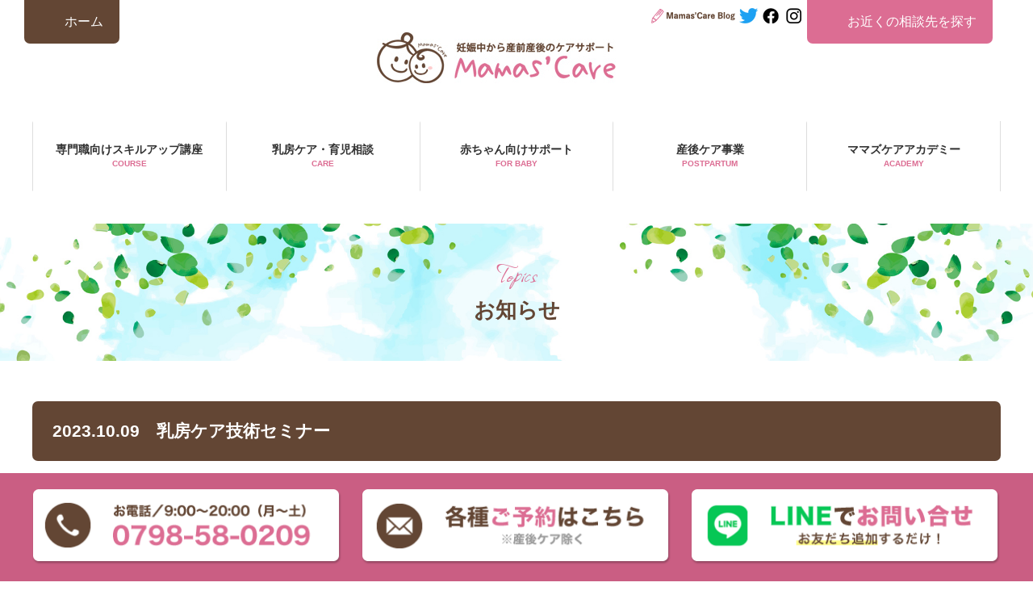

--- FILE ---
content_type: text/html; charset=UTF-8
request_url: https://www.mamascare.com/news/?id=253
body_size: 5445
content:
<!DOCTYPE html>
<html lang="ja"><!-- InstanceBegin template="/Templates/tmpl.dwt" codeOutsideHTMLIsLocked="false" -->
<head prefix="og: http://ogp.me/ns# fb: http://ogp.me/ns/ fb# prefix属性: http://ogp.me/ns/ prefix属性#">
<!--[if lt IE 9]>
<script src="/js/html5shiv.js"></script>
<script src="/js/css3-mediaqueries.js"></script>
<![endif]-->
<meta http-equiv="Content-Type" content="text/html; charset=utf-8" />
<meta name="viewport" content="width=device-width,initial-scale=1.0, user-scalable=yes, minimum-scale=1.0,maximum-scale=2.0">
<meta name="apple-mobile-web-app-capable" content="yes" />
<meta name="apple-mobile-web-app-status-bar-style" content="black-translucent">
<meta http-equiv="X-UA-Compatible" content="IE=edge" />
<link rel="shortcut icon" href="/favicon.ico" type="image/vnd.microsoft.icon">
<link rel="icon" href="/favicon.ico" type="image/vnd.microsoft.icon">
<!-- InstanceBeginEditable name="doctitle" -->
<title>乳房ケア技術セミナー 　｜　【一般社団法人 ママズケア 公式ホームページ】宝塚・芦屋・西宮・名古屋、赤ちゃんのプロによる、妊娠中からの心と身体の産後ケアサポート</title>
<!-- InstanceEndEditable -->
<meta name="description" content="【一般社団法人 ママズケア 公式ホームページ】 経験豊富な助産師・看護師・保育士がサポートする、妊娠中からの心と身体の産後ケアサポート「ママズケア」は心に寄り添う「ママズ乳房ケア(すいな式乳房ケア)」や、やさしい「リズムすいなベビーマッサージ」を行っています。技術講師を目指す方にも講座を開講していますので、お気軽にお問合せください。">
<meta name="keywords" content="ママズケア,子育て,産後ケア,ベビーマッサージ,乳房ケア,すいな法,すいな式,ママズ乳房ケア,リズムすいな,名古屋">
<!--///OGP設定 ページ毎に設定/////////////////////////////////////-->
<meta property="og:url" content="http://www.mamascare.com/" /><!--絶対パス-->
<meta property="og:type" content="article" /><!--TOP「website」、TOPページ以外「article」-->
<meta property="og:title" content="【一般社団法人 ママズケア 公式ホームページ】宝塚・芦屋・西宮・名古屋、赤ちゃんのプロによる、妊娠中からの心と身体の産後ケアサポート" />
<meta property="og:description" content="経験豊富な助産師・看護師・保育士がサポートする、妊娠中からの心と身体の産後ケアサポート「ママズケア」は心に寄り添う「ママズ乳房ケア(すいな式乳房ケア)」や、やさしい「リズムすいなベビーマッサージ」を行っています。技術講師を目指す方にも講座を開講していますので、お気軽にお問合せください。" />
<meta property="og:site_name" content="妊娠中からの産前産後ケアサポート【一般社団法人 ママズケア 公式ホームページ】 " />
<meta property="og:image" content="http://www.mamascare.com/sns.jpg" /><!--絶対パス-SNS上でシェアされた際に表示させたい画像を絶対パスで指定-->
<meta property="og:locale" content="ja_JP" />
<!-- Facebook用 -->
<!--<meta property="fb:app_id" content="AppID（15文字の半角数字） " /> content="App-ID（15文字の半角数字） -->
<meta property="fb:admins" content="adminID" /><!-- 非推奨--IDを取得してない時 -->
<!-- Twitter用-->
<meta name="twitter:card" content="summary" /><!--「summary」、大きな画像付き「summary_large_image」  -->



<!--/// CSS /////////////////////////////////////-->
<!--WEBFONT-fontawesome -->
<script src="https://kit.fontawesome.com/32d393d4e3.js" crossorigin="anonymous"></script>
<!--フォントの読み込み-->
<link rel="preconnect" href="https://fonts.googleapis.com">
<link rel="preconnect" href="https://fonts.gstatic.com" crossorigin>
<link href="https://fonts.googleapis.com/css2?family=Allison&display=swap" rel="stylesheet">

<!--ANIMATE//https://animate.style// -->
<link href="https://cdnjs.cloudflare.com/ajax/libs/animate.css/4.1.1/animate.min.css" rel="stylesheet" />
<link rel="stylesheet" type="text/css" charset="utf-8" href="../css/animate-df.css" />

<!--DF-CSS-->
<link rel="stylesheet" type="text/css" charset="utf-8" href="../css/reset.css" />
<link rel="stylesheet" type="text/css" charset="utf-8" href="../css/common.css" />
<link rel="stylesheet" type="text/css" charset="utf-8" href="../css/table.css" />
<link rel="stylesheet" type="text/css" charset="utf-8" href="../css/column.css" />
<link rel="stylesheet" type="text/css" charset="utf-8" href="../js/drawer/drawer-df.css">
<link rel="stylesheet" type="text/css" href="../js/swiper/swiper.css">
<link rel="stylesheet" type="text/css" href="../js/swiper/swiper-custom.css">
<link rel="stylesheet" type="text/css" charset="utf-8" href="../css/style.css" />
<!--<link rel="stylesheet" type="text/css" charset="utf-8" href="css/style.css?<?php echo date('YmdHis'); ?>" /> CSSキャッシュ削除不要-->
<link rel="stylesheet" type="text/css" charset="utf-8" href="../css/print.css" media="print">
<!-- InstanceBeginEditable name="head" -->
<!-- InstanceEndEditable -->
<!-- Google tag (gtag.js) -->
<script async src="https://www.googletagmanager.com/gtag/js?id=AW-1000341129"></script>
<script>
   window.dataLayer = window.dataLayer || [];
   function gtag(){dataLayer.push(arguments);}
   gtag('js', new Date());

   gtag('config', 'AW-1000341129');
</script>
</head>
<body class="drawer drawer--top">
<!-- InstanceBeginEditable name="body" -->
<!-- InstanceEndEditable -->
<a name="top" id="top"></a>
<div class="wrapper">

<!-- ヘッダー内ボタンバナー系　/////////////////////////////// -->
<p class="btnHome"><a href="../index.cgi"><i class="fa-solid fa-house"></i>ホーム</a></p>
<p class="snsIco"><a href="https://ameblo.jp/mamascare" target="_blank"><img src="../images/common/ico_blog.png" width="105" height="19"></a><a href="https://twitter.com/mamascare" target="_blank"><img src="../images/common/ico_tw.jpg"></a><a href="https://www.facebook.com/mamascare01/" target="_blank"><img src="../images/common/ico_fb.jpg"></a><a href="https://www.instagram.com/mamascare.mw/" target="_blank"><img src="../images/common/ico_ig.jpg"></a></p>
<p class="btnSearch"><a href="../search/"><i class="fa-solid fa-magnifying-glass"></i>お近くの相談先を探す</a></p>

<!-- ヘッダー　/////////////////////////////// -->
<div id="header" class="clearfix" role="banner">
<div class="innerFull clearfix">
<div class="innerFull clearfix">
<p class="logo"><a href="../index.cgi"><img src="../images/common/logo.jpg" alt=""/></a></p>
</div>
<p class="logo"><a href="../index.cgi"></a></p>
</div>
<!-- / .innerFull -->
</div><!-- / #header .drawer-navbar -->


<!--/// ナビ /////////////////////////////////////-->
<button type="button" class="drawer-toggle drawer-hamburger">
	<span class="sr-only">toggle navigation</span>
	<span class="drawer-hamburger-icon"></span>
</button>
<div id="nav" class="drawer-nav" role="navigation">
	<div class="drawer-menu">
	<ul class="clearfix inner">
		<li class="logo dispSP"><a href="../index.cgi"><img src="../images/common/logo.jpg" alt=""/></a></li>
		<li class="drawer-dropdown">
			<a href="../course/brest.html">
				専門職向けスキルアップ講座<span>COURSE</span>
			</a>
			<ul class="drawer-dropdown-menu">
			<li><a href="../course/brest.html">乳房ケア技術研修</a></li>
			<li><a href="../course/babyMassage.html">ベビーマッサージ講師養成</a></li>
		</ul>
		</li>
		<li><a href="../care/">乳房ケア・育児相談<span>CARE</span></a></li>
		<!--
		<li class="drawer-dropdown">
			<a data-target="#" href="#" data-toggle="dropdown" role="button" aria-expanded="false">
				乳房ケア・育児相談<span>CARE</span>
			</a>
			<ul class="drawer-dropdown-menu">
				<li><a href="../care/">乳房ケア</a></li>
				<li><a href="../care/#childcare">育児相談</a></li>
			</ul>
		</li>
		-->
		<li class="drawer-dropdown">
			<a href="../forbaby/">
				赤ちゃん向けサポート<span>FOR BABY</span>
			</a>
			<ul class="drawer-dropdown-menu">
				<li><a href="../forbaby/">ベビーマッサージ</a></li>
				<li><a href="../forbaby/#kids">キッズマッサージ</a></li>
        <li><a href="../forbaby/#mm">モンテッソーリプレスクール</a></li>
				<li><a href="../event/">おやこサロン イベント</a></li>
			</ul>
		</li>
		<li><a href="../postpartum/">産後ケア事業<span>POSTPARTUM</span></a></li>
    <!--
    <li class="drawer-dropdown">
			<a data-target="#" href="#" data-toggle="dropdown" role="button" aria-expanded="false">
				産後ケア事業<span>SERVICE</span>
			</a>
			<ul class="drawer-dropdown-menu">
				<li><a href="../postpartum/index.html#about">産後ケア事業について</a></li>
				<li><a href="../postpartum/index.html#office">各自治体の事業詳細</a></li>
			</ul>
		</li>
    -->
		<li class="drawer-dropdown">
			<a href="../academy/">
				ママズケアアカデミー<span>ACADEMY</span>
			</a>
			<ul class="drawer-dropdown-menu">
				<li><a href="../academy/">ママズケアアカデミーとは</a></li>
        <li><a href="../search/">アカデミー会員検索</a></li>
        <li><a href="../academy/#onlinesalon">会員専用オンラインサロン</a></li>
			</ul>
		</li>
    <li class="dispSP"><a href="../event/">イベント情報<span>EVENT</span></a></li>
    <li class="dispSP"><a href="../news/">お知らせ<span>NEWS</span></a></li>
    <li class="drawer-dropdown dispSP">
			<a data-target="#" href="#" data-toggle="dropdown" role="button" aria-expanded="false">
				法人概要<span>Corporation</span>
			</a>
			<ul class="drawer-dropdown-menu">
				<li><a href="../corporation/#about">法人概要</a></li>
                <li><a href="../corporation/#hall">研修会場･ケア施設</a></li>
                <li><a href="../corporation/#ayumi">あゆみ</a></li>
                <li><a href="../corporation/#pp">プレイバシーポリシー</a></li>
                <li><a href="../corporation/#law">特定商取法に基づく表記</a></li>
			</ul>
		</li>
		<li class="dispSP"><a href="../staff/">スタッフ紹介<span>STAFF</span></a></li>
    <li class="dispSP"><a href="../nagoya/"><img src="../images/bn_nagoya.png" alt="名古屋院のご紹介"></a></li>
    <li class="dispSP"><a href="https://ameblo.jp/mamascare" target="_blank"><img src="../images/fblog.png"></a></li>
    <li class="dispSP"><a href="tel:0798580209" target="_blank"><img src="../images/fTel_pc.png"></a></li>
    <li class="dispSP"><a href="../reserved/index.html"><img src="../images/fMail_pc.png"></a></li>
    <li class="dispSP"><a href="https://lin.ee/YTlpped" target="_blank"><img src="../images/fLine_pc.png"></a></li>
		<!--
    <li><a href="inquiry/">お問合せ</a></li>
		<li><a href="#" class="drawerClose">ページ内リンク1</a></li>
    -->
	</ul>
	</div>
</div><!-- / #nav .drawer-nav -->


<!--/// コンテンツ /////////////////////////////////////-->
<!-- InstanceBeginEditable name="contents" -->

<!-- ページタイトル -------------------------------------------------->
<div class="pageTtl animated inview_fadeIn">
	<h2><span>Topics</span>お知らせ</h2>
</div>

<!-- ********* -------------------------------------------------->
<div class="contents inner">
<h3 class="clearfix">2023.10.09　乳房ケア技術セミナー </h3>
<div class="mrgnB20" align="right"><img src="../images/ico_skillup1.jpg"></div>

  <div class="mrgnB20" align="center"><a href="https://www.mamascare.com/news/file/news_000253_01.55.42.png" target="_blank"><img src="https://www.mamascare.com/news/file/news_000253_01.55.42.png"></a></div>
  <div class="cmsDtl mrgnB50"><div class="event-description gap-b-2xl" data-v-3ca81616=""><div id="field-event-description" class="gap-b-l event-description " data-v-3ca81616=""><h3>乳房ケア技術セミナー　対面講座日程</h3><h1>（ママズ乳房ケア技術研修STEP1）<span style="font-size: inherit; font-weight: 500;"><br /></span></h1><h1><span style="font-size: inherit;">&nbsp;</span></h1><div dir="auto"><div dir="auto"><span style="font-size: inherit;">大阪●10/9（祝・月）10:00-16:00&nbsp;</span></div><div dir="auto"><span style="font-size: inherit;">大阪府立男女共同参画センター・青少年センター（ドーンセンター）</span></div><div dir="auto">詳細・お申し込み&rarr;<a href="https://peatix.com/event/3677342" target="_blank"><span>https://peatix.com/event/3677342</span></a></div><div dir="auto"><span style="font-size: inherit;"><br />愛知名古屋　</span><span style="font-size: inherit;">●11/19（日）10:00-16:00&nbsp;</span></div><div dir="auto">ママズケア名古屋<br />詳細・お申し込み&rarr;<a href="https://peatix.com/event/3696579" target="_blank"><span>https://peatix.com/event/3696579</span></a><br /><br />東京品川　●12/1（土）10:00-16:00&nbsp;</div><div dir="auto">品川区立総合区民会館（きゅりあん）</div><div dir="auto">詳細・お申し込み&rarr;<a href="https://peatix.com/event/3696641" target="_blank"><span>https://peatix.com/event/3696641</span></a></div><div dir="auto">&nbsp;</div><div dir="auto">&nbsp;</div></div><div dir="auto"><hr /></div></div></div></div>
<p class=" btnNomal inner"><a href="./">一覧に戻る</a></p>
</div>

<!-- InstanceEndEditable -->
</div><!-- / .wrapper -->


<div class="footerMenu">
	<ul>
  	<li><a href="../staff/"><i class="fa-solid fa-caret-right"></i>スタッフ紹介</a></li>
    <li><a href="../event/"><i class="fa-solid fa-caret-right"></i>イベント情報</a></li>
    <li><a href="../news/"><i class="fa-solid fa-caret-right"></i>お知らせ</a></li>
    <li><a href="../corporation/"><i class="fa-solid fa-caret-right"></i>法人概要</a></li>
    <li><a href="../corporation/#hall"><i class="fa-solid fa-caret-right"></i>研修会場･ケア施設</a></li>
    <li><a href="../corporation/#pp"><i class="fa-solid fa-caret-right"></i>プライバシーポリシー</a></li>
    <li><a href="../corporation/#law"><i class="fa-solid fa-caret-right"></i>特定商取法に基づく表記</a></li>
  </ul>
</div>

<p class="copyright">&copy; 2022 Mama'sCare</p>

<!--/// フッター /////////////////////////////////////-->
  
  <div id="footer">
    <ul class="inner clearfix">
    	<li><a href="tel:0798580209"><img src="../images/fTel_sp.png" alt="お電話" class="imgSwitch"></a></li>
      <li><a href="https://coubic.com/mamascare/booking_pages#pageContent" target="_blank"><img src="../images/fMail_sp.png" alt="ご予約" class="imgSwitch"></a></li>
      <!--<li><a href="https://miniapp.line.me/2006247450-GaV9w5AY" target="_blank"><img src="../images/fLine2_sp.png" alt="LINE予約" class="imgSwitch"></a></li>-->
      <li><a href="https://line.me/R/ti/p/@517fwyge?oat_content=url" target="_blank"><img src="../images/fLine_sp.png" alt="LINEお問い合せ" class="imgSwitch"></a></li>
		</ul><!-- / .inner -->
	</div><!-- / #footer -->

	<!-- PAGETOP -->
	<p id="page-top"><a href="#top"><span>PAGE TOP</span><img src="../images/common/pagetop.png" alt="PAGE TOP" /></a></p>


<!--//////////////////////////////////////////////////////////////////////////////////////////////////////////// JS-->
<!-- jquery = 1.11.3 -->
<script src="https://ajax.googleapis.com/ajax/libs/jquery/1.11.3/jquery.min.js"></script>
<script type="text/javascript" src="../js/drawer/iscroll.min.js" charset="utf-8"></script>
<script type="text/javascript" src="../js/drawer/drawer.js" charset="utf-8"></script>
<script type="text/javascript" src="../js/drawer/drawer-df.js" charset="utf-8"></script>
<script type="text/javascript" src="../js/drawer/dropdown.min.js" charset="utf-8"></script>
<script src="https://cdnjs.cloudflare.com/ajax/libs/twitter-bootstrap/3.3.7/js/bootstrap.min.js"></script>
<script src="../js/matchHeight.js" type="text/javascript" charset="utf-8"></script>
<script type="text/javascript" src="../js/swiper/swiper.js"></script>
<script type="text/javascript" src="../js/swiper/swiper-option.js"></script>

<script type="text/javascript" src="../js/inview.js"></script>
<script type="text/javascript" src="../js/inview-df.js"></script>
<!-- InstanceBeginEditable name="js" -->
<!-- jquery = 1.11.3 -->
<!-- InstanceEndEditable --> 
<script src="../js/custom.js" type="text/javascript" charset="utf-8" ></script>

<!--//////////////////////////////////////////////////////////////////////////////////////////////////////////// アクセス解析-->
<script language="JavaScript"> 
  document.write("<img style='width:1px; heigh:1px;' src='https://www.mamascare.com/acc/acclog.cgi?");
  document.write("referrer="+document.referrer+"&");
  document.write("width="+screen.width+"&");
  document.write("height="+screen.height+"&");
  document.write("color="+screen.colorDepth+"'>");
</script>
<script type="text/javascript">
  var _gaq = _gaq || [];
  _gaq.push(['_setAccount', 'UA-22094975-1']);
  _gaq.push(['_trackPageview']);
  (function() {
    var ga = document.createElement('script'); ga.type = 'text/javascript'; ga.async = true;
    ga.src = ('https:' == document.location.protocol ? 'https://ssl' : 'http://www') + '.google-analytics.com/ga.js';
    var s = document.getElementsByTagName('script')[0]; s.parentNode.insertBefore(ga, s);
  })();
</script>
<script>
  (function(i,s,o,g,r,a,m){i['GoogleAnalyticsObject']=r;i[r]=i[r]||function(){
  (i[r].q=i[r].q||[]).push(arguments)},i[r].l=1*new Date();a=s.createElement(o),
  m=s.getElementsByTagName(o)[0];a.async=1;a.src=g;m.parentNode.insertBefore(a,m)
  })(window,document,'script','//www.google-analytics.com/analytics.js','ga');
  ga('create', 'UA-4592527-3', 'auto');
  ga('send', 'pageview');
</script>
</body>
<!-- InstanceEnd --></html>


--- FILE ---
content_type: text/css
request_url: https://www.mamascare.com/css/reset.css
body_size: 1014
content:
@charset "utf-8"; 


/* Remove default margin */
html,body,
h1,h2,h3,h4,h5,h6,
div,p,
figure,
blockquote,applet,object,iframe,
dl,dd,ul,ol,li{
	margin: 0;
	padding: 0;
	border: 0;
	outline: 0;
	font-size:inherit;
	}
:focus {outline: 0;}

/* Set core body defaults */
html{
	font-size: 62.5%;/* 10px */
	}
body{
  min-height: 100vh;
  text-rendering: optimizeSpeed;
	line-height:1.5;
	}


/* Box sizing rules */
*,
*::before,
*::after {
-webkit-box-sizing: border-box;
   -moz-box-sizing: border-box;
     -o-box-sizing: border-box;
    -ms-box-sizing: border-box;
        box-sizing: border-box;
	}

/* Remove list styles on ul, ol elements with a list role, which suggests default styling will be removed */
/*ul[role="list"],
ol[role="list"] */
ul,ol{
  list-style: none;
	}

/* Set core root defaults */
html:focus-within {
  scroll-behavior: smooth;
	}

/* A elements that don't have a class get default styles */
a:not([class]) {
  text-decoration-skip-ink: auto;
	}
a[name]{
	display:block;
	margin-top:-10px;
	padding-top:10px;
	}

/**/
header, nav, section, article,footer{
	display: block;
	float:none;
	clear:both;
	}

/* Make images easier to work with */
img,
picture,
video {
	display:block;/*画像の下の空きをなくす*/
	border: none;
	max-width:100%;
	width:auto;
	height:auto;
	-ms-interpolation-mode: bicubic;
	}

/*テーブルの中の画像がある時IE対応*/
table {
	table-layout:fixed;
	}

/* Inherit fonts for inputs and buttons */
input,
button,
textarea,
select {
  font: inherit;
	}

/* Remove all animations and transitions for people that prefer not to see them */
@media (prefers-reduced-motion: reduce) {
  html:focus-within {
   scroll-behavior: auto;
  }
  *,
  *::before,
  *::after {
    animation-duration: 0.01ms !important;
    animation-iteration-count: 1 !important;
    transition-duration: 0.01ms !important;
    scroll-behavior: auto !important;
  }
}

/*acc対応*/
script + img{
	display:none;
}




--- FILE ---
content_type: text/css
request_url: https://www.mamascare.com/css/common.css
body_size: 3887
content:
@charset "utf-8";

/*ワイヤー設定 モバイルファースト
*****************************************************/

/*SP*/
body{
	background: #ffffff;
	color: #634634;
	font-size:1.4em;/*14px*/
	line-height:1.6em;
	font-family: "游ゴシック体", "Yu Gothic", YuGothic, "ヒラギノ角ゴ Pro", "Hiragino Kaku Gothic Pro", "メイリオ", Meiryo, "MS Pゴシック", "MS PGothic", sans-serif;
	-webkit-text-size-adjust: 100%;/*iPhone文字自動拡大なくす*/
	font-weight:500;
	word-wrap : break-word;
	overflow-wrap : break-word;
	}

.wrapper{
	position:relative;
	width:100%;
	margin:0;
	clear:both;
	float:none;
	min-height: 100vh;
	}

.inner,
.innerFull{
	position:relative;
	margin-left:auto;
	margin-right:auto;
	clear:both;
	float:none;
	width:92%;
	}

/*TABLET*/
@media only screen and (min-width : 600px){
}
/*PC*/
@media only screen and (min-width : 1025px){
	body{
		font-size:1.6em;/*16px*/
		line-height:1.5em;
		}
	.inner{
		width:96%;
		max-width:1200px;/*サイトの幅に調整****************/
		}
	.innerFull{
		width:96%;
	}
}



/*リンク設定
*****************************************************/
a         {color:#0047ca;}
a:link    {}
a:visited {}
a:active  {color: #cc0000;}
a:hover   {color: #cc0000;}
a:active, a:focus {outline:0;}

a:hover img,
a:active img{
	opacity:0.7;
	filter: alpha(opacity=70);        /* ie lt 8 */
	-ms-filter: "alpha(opacity=70)";  /* ie 8 */
	-moz-opacity:0.7;                 /* FF lt 1.5, Netscape */
	-khtml-opacity: 0.7;              /* Safari 1.x */
	}




/*SP･TABLET･PC切替
*****************************************************/
.dispSP  {display:block;}
br.dispSP{display:inline-block;}
.dispSPTAB  {display:block;}
br.dispSPTAB{display:inline-block;}
.dispTAB{display:none;}
.dispPC{display:none;}

/*TABLET*/
@media only screen and (min-width : 600px){
	.dispSP{display:none;}
	br.dispSP{display:none;}
	.dispTAB{display:block;}
	br.dispTAB{display:inline-block;}
}
/*PC*/
@media only screen and (min-width : 1025px){
	.dispPC{display:block;}
	br.dispPC{display:inline-block;}
}
@media only screen and (min-width : 1250px){
	.dispPC1250{display:block;}
	br.dispPC1250{display:inline-block;}
}

/*フォントファミリー
*****************************************************/
/*游明朝体*/

.ff-yu-mincho{
	font-family: "游明朝体", "YuMincho", "游明朝", "Yu Mincho", "ヒラギノ明朝 ProN W3", "Hiragino Mincho ProN W3", HiraMinProN-W3, "ヒラギノ明朝 ProN", "Hiragino Mincho ProN", "ヒラギノ明朝 Pro", "Hiragino Mincho Pro", "HGS明朝E", "ＭＳ Ｐ明朝", "MS PMincho", serif;
	}
@font-face {
  font-family: "Yu Mincho";
  src: local("Yu Mincho Regular");
  font-weight: 500;
	}
@media all and (-ms-high-contrast:none){
	.ff-yu-mincho{
		/* アンチエイリアスを有効にさせたい要素に指定 */
		-webkit-transform: rotate(.028deg);
		-ms-transform: rotate(.028deg);
		transform: rotate(.028deg);	
	}
}
/*游ゴシック体*/
.ff-yu-gothic{
	font-family: "游ゴシック体", "Yu Gothic", YuGothic, "ヒラギノ角ゴ Pro", "Hiragino Kaku Gothic Pro", "メイリオ", Meiryo, "MS Pゴシック", "MS PGothic", sans-serif;
	}
@font-face {
  font-family: YuGothicM;
  font-weight: normal;
  src: local('YuGothic-Medium'),  /* Mediumを明示的に指定 */
       local('Yu Gothic Medium'), /* Chrome用 */
       local('YuGothic-Regular'); /* Windows8.1ではMediumがないのでRegularを指定 */
	}
@font-face {
  font-family: YuGothicM;
  font-weight: bold;
  src: local('YoGothic-Bold'), /* Boldはそのまま */
       local('Yu Gothic');     /* Chrome用 */
	}


/*フォントサイズ
*****************************************************/

/*SP*/
	.fs10{font-size:0.8rem; line-height:1.4em;}
	.fs12{font-size:1.0rem; line-height:1.4em;}
	.fs13{font-size:1.1rem; line-height:1.4em;}
	.fs14{font-size:1.2rem; line-height:1.4em;}
	.fs16{font-size:1.4rem; line-height:1.5em;}
	.fs18{font-size:1.6rem; line-height:1.6em;}
	.fs22{font-size:1.8rem; line-height:1.6em;}
	.fs24{font-size:2.0rem; line-height:1.6em;}
	.fs30{font-size:2.4rem; line-height:1.6em;}
	.fs40{font-size:2.8rem; line-height:1.6em;}
	.fs50{font-size:3.2rem; line-height:1.6em;}

/*PC*/
@media only screen and (min-width : 1025px){
	.fs10{font-size:1.0rem; line-height:1.4em;}
	.fs12{font-size:1.2rem; line-height:1.4em;}
	.fs13{font-size:1.3rem; line-height:1.4em;}
	.fs14{font-size:1.4rem; line-height:1.4em;}
	.fs16{font-size:1.6rem; line-height:1.5em;}
	.fs18{font-size:1.8rem; line-height:1.6em;}
	.fs22{font-size:2.2rem; line-height:1.6em;}
	.fs24{font-size:2.4rem; line-height:1.6em;}
	.fs30{font-size:3.0rem; line-height:1.6em;}
	.fs40{font-size:4.0rem; line-height:1.6em;}
	.fs50{font-size:5.0rem; line-height:1.6em;}
}



/*フォントカラー
*****************************************************/

.fcWhite	{color:#FFFFFF;}
.fcRed		{color:#cc0000;}
.fcBlack	{color:#000000;}
.fcGray3	{color:#333333;}
.fcGray6	{color:#666666;}
.fcGray9	{color:#999999;}



/*背景色/パターン
*****************************************************/
.bgGrayF7  { background:#f7f7f7;}
.bgGrayEEE { background:#eeeeee;}
.bgGrayCCC { background:#cccccc;}
.bgWhite   { background:#ffffff;}

.bgPattern01{ background-image:url(../images/common/pattern01.png);}
.bgPattern02{ background-image:url(../images/common/pattern02.png);}
.bgPattern03{ background-image:url(../images/common/pattern03.png);}
.bgPattern04{ background-image:url(../images/common/pattern04.png);}
.bgPattern05{ background-image:url(../images/common/pattern05.png);}
.bgPattern06{ background-image:url(../images/common/pattern06.png);}
.bgPattern07{ background-image:url(../images/common/pattern07.png);}


/*スペーサー
*****************************************************/

/*SP*/
.mrgnB1 {margin-bottom:1px;}
.mrgnB3 {margin-bottom:3px;}
.mrgnB5 {margin-bottom:5px;}
.mrgnB10 {margin-bottom:10px;}
.mrgnB15 {margin-bottom:15px;}
.mrgnB20 {margin-bottom:15px;}
.mrgnB30 {margin-bottom:15px;}
.mrgnB40 {margin-bottom:20px;}
.mrgnB50 {margin-bottom:25px;}
.mrgnB60 {margin-bottom:30px;}
.mrgnB80 {margin-bottom:40px;}

.mrgnT10 {margin-top:10px;}
.mrgnT20 {margin-top:20px;}

/*TABLET*/
@media only screen and (min-width : 600px){
}
/*PC*/
@media only screen and (min-width : 1025px){
	.mrgnB20 {margin-bottom:20px;}
	.mrgnB25 {margin-bottom:25px;}
	.mrgnB30 {margin-bottom:30px;}
	.mrgnB40 {margin-bottom:40px;}
	.mrgnB50 {margin-bottom:50px;}
	.mrgnB60 {margin-bottom:60px;}
	.mrgnB70 {margin-bottom:70px;}
	.mrgnB80 {margin-bottom:80px;}
}

/*余白
*****************************************************/


.pad5 { padding:5px;}
.pad10{ padding:10px;}
.pad15{ padding:15px;}
.pad20{ padding:15px;}
.pad40{ padding:20px;}

.padLR20{ padding:0 15px;}
.padLR40{ padding:0 20px;}

/*TABLET*/
@media only screen and (min-width : 600px){
}
/*PC*/
@media only screen and (min-width : 1025px){
	.pad20{ padding:20px;}
	.pad40{ padding:40px;}
	.padLR20{ padding:0 20px;}
	.padLR40{ padding:0 40px;}
}
/*IE*/
@media (-ms-high-contrast:none) and (min-width: 1025px) {
	.pad5{ padding:8px 5px 2px;}
	.pad10{ padding:13px 10px 7px;}
	.pad15{ padding:18px 15px 12px;}
	.pad20{ padding:23px 20px 17px;}
	.pad40{ padding:43px 40px 37px}
}


/*右寄せ・左寄せ
*****************************************************/
.floatLeft  { float:left;}
.floatRight { float:right;}

.floatLeftImg40  { float:left; width:40%; margin:0 2% 20px 0; }
.floatRightImg40 { float:right; width:40%; margin:0 0 20px 2%;}
.floatRightImg40 img{ float:right;}

.floatLeftImg100-33,
.floatRightImg100-33  { float:none; width:100%; margin:0; }
.floatLeftImg100-33 img,
.floatRightImg100-33 img{ margin:auto;}

.floatLeftImg100-20,
.floatRightImg100-20  { float:none; width:100%; margin:0; }
.floatLeftImg100-20 img,
.floatRightImg100-20 img{ margin:auto;}

/*テキスト*/
.txtC-L{ text-align:left;}

/*PC*/
@media only screen and (min-width : 1025px){
	.floatLeftImg100-33  { float:left; width:33%; margin:0 2% 20px 0; }
	.floatRightImg100-33 { float:right; width:33%; margin:0 0 20px 2%;}
	.floatRightImg100-33 img{ margin:inherit; float:right;}
	
	.floatLeftImg100-20  { float:left; width:20%; margin:0 2% 20px 0; }
	.floatRightImg100-20 { float:right; width:20%; margin:0 0 20px 2%;}
	.floatRightImg100-20 img{ margin:inherit; float:right;}

	.txtC-L{ text-align:center;}
}


/*横幅
*****************************************************/
.w15{ width:15%; height:auto;}
.w20{ width:20%; height:auto;}
.w25{ width:25%; height:auto;}
.w30{ width:30%; height:auto;}
.w33{ width:33%; height:auto;}
.w35{ width:35%; height:auto;}
.w40{ width:40%; height:auto;}
.w45{ width:45%; height:auto;}
.w49{ width:49%; height:auto;}
.w50{ width:50%; height:auto;}
.w60{ width:60%; height:auto;}
.w70{ width:70%; height:auto;}
.w80{ width:80%; height:auto;}
.w90{ width:90%; height:auto;}
.w100{ width:100%; height:auto;}



/*区切り線　ボーダー
*****************************************************/
hr {
	display:block;
	height:1px;
	border:0;   
	border-top:1px solid #cccccc;
	margin:1em 0;
	padding:0;
	}
.borderBox { border:1px solid #cccccc;}



/*パンくず
*****************************************************/
#breadcrumb {
	overflow-x: scroll;
	-ms-overflow-style:none;
	white-space: nowrap;
	font-size:0.8em;
	line-height:1;
	padding:5px;
	background:#eee;
	}
#breadcrumb p {
	display: inline-block;
	}
#breadcrumb p:after{
	display: inline-block;
	margin:0 5px;
	content:">"
	}
#breadcrumb p:last-child:after{
	content:'';
	margin:0;
	}
/* スクロールバーを見えなくする */
#breadcrumb::-webkit-scrollbar {height:0;}
#breadcrumb::-webkit-scrollbar-track {background-color: #eee;}
#breadcrumb::-webkit-scrollbar-thumb {background-color: #eee;}

/*
<div id="breadcrumb">
	<p><a href="">トップページ</a></p>
	<p><a href="">売買物件検索</a></p>
	<p>売買物件一覧</p>
</div><!-- / #breadcrumb -->
*/




/*リスト●表示
*****************************************************/
.list > *{
	display:block;
	padding-left: 1em; 
	text-indent: -.7em;
	}
.list > *:before {
	display:inline-block;
	content:'';
	width:5px;
	height:5px;
	margin-right:5px;
	margin-bottom:2px;
	background:#333333;
	border-radius:50%;
	-moz-border-radius:50%;
	-webkit-border-radius:50%;
}


/*リスト番号表示
*****************************************************/
.listNumber > *{
	list-style-type:decimal;
	list-style-position:inside;
	padding-left: 1.2em; 
	text-indent: -1.1em;
	}


/*注釈(※)
*****************************************************/
.listNotes > *{
	padding-left:1em; 
	text-indent:-.5em;
	}
.listNotes > *:before {
	display:inline-block;
	content: "\203B";/*※*/
	}


/*YouTube
*****************************************************/
.youtube{
	position:relative;
	padding-top:56.25%;
	}
.youtube iframe{
	position:absolute;
	top:0;
	left:0;
	width: 100% !important;
	height: 100% !important;
	}


/*フォーム
*****************************************************/
input[type="submit"] ,
input[type="reset"] ,
input[type="button"] {
	/*display:block;*/
	margin-left:auto;
	margin-right:auto;
	min-width:150px;
	cursor:pointer;
	font-weight:bold;
	padding:10px 5px;
	-webkit-appearance: none;/*iphoneボタンreset*/
	}
input[type="submit"]:hover,
input[type="reset"]:hover ,
input[type="button"]:hover {
	color:#aa1706;
	}

input[type="checkbox"],
input[type="radio"]{
	font-size:200%;
	width:30px;
	height:30px;
	cursor:pointer;
	vertical-align:middle;
	}
label{cursor:pointer;}

input[type="text"],
input[type="password"],
input[type="number"],
input[type="date"],
input[type="tel"],
input[type="email"],
textarea{
	width: 100%;
	padding:10px;
	-webkit-appearance: none;
	-moz-appearance: none;
	appearance: none;
	box-shadow: none;
	width: 100%;
	border-radius: 3px;
	border: 1px solid #767676;
	}
select{
	/*display:block;*/
	width: 100%;
	padding:10px;
	box-shadow: none;
	width: 100%;
	border-radius: 3px;
	border: 1px solid #767676;
	cursor:pointer;
	}

input[type="file"]{
	font-family: "游ゴシック体", "Yu Gothic", YuGothic, "ヒラギノ角ゴ Pro", "Hiragino Kaku Gothic Pro", "メイリオ", Meiryo, "MS Pゴシック", "MS PGothic", sans-serif;
	font-size:1em;
	line-height:1.5em;
	font-weight:bold;
	}


/*スマホで画面拡大を防ぐ*/
input,textarea,select{font-size:1.6rem;}

/*必須*/
.required,
input.required,
textarea.required{
	background:#FFFFCC;
	}


/*ページトップ
*****************************************************/
#page-top {
	position:relative;
	position: fixed;
	bottom: 0;
	right: 0;
	width: 100%;
	color: #fff;
	cursor:pointer;
	z-index:99999;
	text-align:center;
	}
#page-top img{display:none;}
#page-top a{
	display:block;
	background:#634634;
	font-size:1rem;
	line-height:1;
	padding:8px;
	color:#ffffff;
	text-decoration:none;
	opacity:0.7;
	filter: alpha(opacity=70);        /* ie lt 8 */
	-ms-filter: "alpha(opacity=70)";  /* ie 8 */
	-moz-opacity:0.7;                 /* FF lt 1.5, Netscape */
	-khtml-opacity: 0.7;              /* Safari 1.x */
	}
#page-top a:active,
#page-top a:hover {
	opacity:1;
	filter: alpha(opacity=100);
	-ms-filter: "alpha(opacity=100)"; 
	-moz-opacity:1;
	-khtml-opacity: 1;
	}

/*PC*/
@media only screen and (min-width : 1025px){
	#page-top {width: 80px;}
	#page-top span{display:none;}
	#page-top a{padding:20px;}
	#page-top img{display:block;}
	#page-top a:hover img,
	#page-top a:active img{
		opacity:1;
		filter: alpha(opacity=100);
		-ms-filter: "alpha(opacity=100)";
		-moz-opacity:1;
		-khtml-opacity: 1;
		}
}

/*アコーディオン
*****************************************************/
.accordion{border:#ccc solid 1px;}
.accordionTtl{ cursor:pointer; padding:10px; font-weight:bold; background: #fceef3;}
.accordionBtn{float:right; background:#634634; padding:10px; margin:-5px;}
.accordionDtl {display:none; clear:both; padding:10px;}
.accordionTitle:after{
  content: '';
  display: block;
  clear: both;
  height: 0;
  visibility: hidden;
	}


/*クリアフィックス
*****************************************************/
.clearfix:after {
  content: '';
  display: block;
  clear: both;
  height: 0;
  visibility: hidden;
	}
.clearfix {
  min-height: 1px;
	}
* html .clearfix {
  height: 1px;
  /*\*//*/
  height: auto;
  overflow: hidden;
  /**/
	}
.clearboth{clear: both;}

--- FILE ---
content_type: text/css
request_url: https://www.mamascare.com/css/table.css
body_size: 1281
content:
@charset "utf-8";
/* CSS Document */

/*SPで落とす-solid
*****************************************************/
.table,
.table thead,
.table tbody,
.table tr {display: block;}
.table th,
.table td {
	width:100%;
	display: list-item;
	list-style-type: none;
	border: none;
	text-align:left;
	padding:5px;
	}
.table th {
	background: #f7f7f7;
	}
.table th br{display:none;}
.table td {
	background:#fff;
}
/*TABLET*/
@media only screen and (min-width : 600px){
	.table th,
	.table td{padding:10px;}
}
@media (-ms-high-contrast:none) and (min-width: 600px) {
	.table td,
	.table th {padding:13px 10px 7px;}
}
/*PC*/
@media only screen and (min-width : 1025px){
	.table,
	.table thead,
	.table tbody,
	.table tr {
		display:table;
		width:100%;
		border-collapse: collapse;
		}
	.table tr{margin-top:-1px;}
	.table tr:first-child{margin-top:0;}
	
	.table th,
	.table td{
		display:table-cell;
		vertical-align:middle;
		border:#ccc solid 1px;
		padding:10px;
		}
	.table th {
		width:25%;
		text-align:center;
		}
	.table td {
		width:auto;
		}
	.table th br{display:inline-block;}
}

/*SPで落とす-dotted
*****************************************************/
.table_dot,
.table_dot thead,
.table_dot tbody,
.table_dot tr {display: block;}
.table_dot{border-top:#ccc dotted 1px;}
.table_dot th,
.table_dot td {
	width:100%;
	display: list-item;
	list-style-type: none;
	border: none;
	text-align:left;
	padding:5px;
	}
.table_dot th {
	background: #f7f7f7;
	}
.table_dot td {
	border-bottom:#ccc dotted 1px;
	}


/*TABLET*/
@media only screen and (min-width : 600px){
	.table_dot th,
	.table_dot td{padding:10px;}
}
@media (-ms-high-contrast:none) and (min-width: 600px) {
	.table_dot td,
	.table_dot th {padding:13px 10px 7px;}
}
/*PC*/
@media only screen and (min-width : 1025px){
	.table_dot,
	.table_dot thead,
	.table_dot tbody,
	.table_dot tr {
		display:table;
		width:100%;
		border-collapse: collapse;
		}
	.table_dot th,
	.table_dot td{
		display:table-cell;
		vertical-align:middle;
		}
	.table_dot th {
		width:25%;
		text-align:center;
		border-bottom:#ccc dotted 1px;
		}
	.table_dot td {
		width:auto;
		}
}



/*SPで落とさない-solid
*****************************************************/

.table_pc {
	width:100%;
	border-collapse: collapse;
	}
.table_pc th,
.table_pc td{
	padding:5px;
	border: 1px solid #ccc;
	}
.table_pc th {
	width:20%;
	background:#f7f7f7;
	}
/*TABLET*/
@media only screen and (min-width : 600px){
	.table_pc td,
	.table_pc th {padding:10px;}
}
@media (-ms-high-contrast:none) and (min-width: 600px) {
	.table_pc td,
	.table_pc th {padding:13px 10px 7px;}
}
/*PC*/
@media only screen and (min-width : 1025px){
	.table_pc th {width:25%;}
}


/*SPで落とさない-dotted
*****************************************************/

.table_dot_pc{
	width:100%;
	border-collapse: collapse;
	border-top: 1px dotted #ccc;
	}
.table_dot_pc th,
.table_dot_pc td{
	padding:5px;
	border-bottom: 1px dotted #ccc;
	}
.table_dot_pc th {
	width:20%;
	background:#f7f7f7;
	}
/*TABLET*/
@media only screen and (min-width : 600px){
	.table_dot_pc td,
	.table_dot_pc th {padding:10px;}
}
@media (-ms-high-contrast:none) and (min-width: 600px) {
	.table_dot_pc td,
	.table_dot_pc th {padding:13px 10px 7px;}
}
/*PC*/
@media only screen and (min-width : 1025px){
	.table_dot_pc th {width:25%;}
}





/*スクロールするテーブル
*****************************************************/

/*テーブルにスクロール*/
.table_sticky {
	display: block;
	overflow:hidden;
	}
.table_sticky > div.table_sticky_scroll {
  overflow: scroll;
  max-height: 75vh;
	}
/*ブラウザにスクロール*/
/*
.table_sticky {
	display: block;
	}
.table_sticky > div.table_sticky_scroll {
	}
*/

/************記述*****************
<div class="table_sticky">
<div class="table_sticky_scroll">
<table cellspacing="0">
	<thead>
		<tr>
			<th>1111</th>
			<th>2222</th>
			<th>3333</th>
		</tr>
	</thead>
	<tbody>
		<tr>
			<th>AAA</th>
			<td>ああああああ</td>
			<td>いいいいいい</td>
		</tr>
		<tr>
			<th>BBB</th>
			<td>うううううう</td>
			<td>ええええええ</td>
		</tr>
	</tbody>
</table>
</div>
</div>
*********************************/



.table_sticky table {
	width:100%;
	table-layout:auto;
  -webkit-overflow-scrolling: touch;
}
.table_sticky td,
.table_sticky th {
	position:relative;
	padding:5px;
	border-right: 1px solid #ccc;
	border-bottom: 1px solid #ccc;
	white-space: nowrap;
	}
.table_sticky td {
	background:#ffffff;
	}
.table_sticky thead th,
.table_sticky thead td{
	position: -webkit-sticky;
	position: sticky;
	top: 0;
	background:#666666;
	color:#ffffff;
	z-index:2;
	border-top: 1px solid #ccc;
	}
.table_sticky tbody th {
	background:#f7f7f7;
	width:20%;
	}

.table_sticky tbody tr th:first-child{
	position: -webkit-sticky;
	position: sticky;
	left: 0;
	background:#f7f7f7;
	z-index:1;
	border-left: 1px solid #ccc;
	}
.table_sticky thead th:first-child{
	position: -webkit-sticky;
	position: sticky;
	top: 0;
	left: 0;
	z-index:3;
	}

@media all and (-ms-high-contrast:none){
	.table_sticky > div.table_sticky_scroll {
		overflow-y:inherit;
		overflow-x:auto;
		height:inherit;
		}
}
@media (-ms-high-contrast:none) and (min-width: 600px) {
	.table_sticky td,
	.table_sticky th {padding:13px 10px 7px;}
}
/*PC*/
@media only screen and (min-width : 1025px){
	.table_sticky th {width:25%;}
}




--- FILE ---
content_type: text/css
request_url: https://www.mamascare.com/css/column.css
body_size: 999
content:
@charset "utf-8";
/* CSS Document */

/*2段組(2)
*****************************************************/
/*SP*/
.column2{}
.column2 > *{
	float:left;
	list-style:none;
	width:49%;
	margin-right:2%;
	margin-bottom:10px;
	}
.column2 > *:nth-child(2n){margin-right:0 !important;}
.column2:after {display: block;content:'';clear: both;height: 0;visibility: hidden;}
/*TABLET*/
@media only screen and (min-width : 600px){
	.column2 > *{ margin-bottom:20px;}
}
/*PC*/
@media only screen and (min-width : 1025px){
}
/*幅1140の時
@media only screen and (min-width : 1188px){
	.inner > .column2 > *{width:555px;margin-right:30px;}
}*/

/*幅1200の時
@media only screen and (min-width : 1250px){
	.inner > .column2 > *{width:580px;margin-right:40px;}
}*/


/*1-2
*****************************************************/
/*SP*/
.column1-2{}
.column1-2 > *{
	float:none;
	list-style:none;
	width:100%;
	margin-right:0;
	margin-bottom:10px;
	}
.column1-2:after {display: block;content:'';clear: both;height: 0;visibility: hidden;}
/*TABLET*/
@media only screen and (min-width : 600px){
	.column1-2 > *{
		float:left;
		list-style:none;
		width:49%;
		margin-right:2%;
		margin-bottom:20px;
		}
	.column1-2 > *:nth-child(2n){margin-right:0 !important;}
}
/*幅1140の時
@media only screen and (min-width : 1188px){
	.inner > .column1-2 > *{width:555px;margin-right:30px;}
}*/

/*幅1200の時
@media only screen and (min-width : 1250px){
	.inner > .column1-2 > *{width:580px;margin-right:40px;}
}*/





/*3段組
*****************************************************/
/*SP*/
.column3{}
.column3 > *{
	float:left;
	list-style:none;
	width:32%;
	margin-right:2%;
	margin-bottom:10px;
	}
.column3 > *:nth-child(3n){margin-right:0 !important;}
.column3:after {display: block;content:'';clear: both;height: 0;visibility: hidden;}
/*TABLET*/
@media only screen and (min-width : 600px){
	.column3 > *{ margin-bottom:20px;}
}
/*PC*/
@media only screen and (min-width : 1025px){
}
/*幅1140の時
@media only screen and (min-width : 1188px){
	.inner > .column3 > *{width:360px;margin-right:30px;}
}*/

/*幅1200の時*/
@media only screen and (min-width : 1250px){
	.inner > .column3 > *{width:380px;margin-right:30px;}
}


/*2-3-5
*****************************************************/
/*SP*/
.column2-3-5{}
.column2-3-5 > *{
	float:left;
	list-style:none;
	width:49%;
	margin-right:2%;
	margin-bottom:10px;
	}
.column2-3-5 > *:nth-child(3n){margin-right:2% !important;}
.column2-3-5 > *:nth-child(5n){margin-right:2% !important;}
.column2-3-5 > *:nth-child(2n){margin-right:0 !important;}
.column2-3-5:after {display: block;content:'';clear: both;height: 0;visibility: hidden;}

/*TABLET*/
@media only screen and (min-width : 600px){
.column2-3-5 > *{ margin-bottom:10px; }
.column2-3-5 > *{
	float:left;
	list-style:none;
	width:32%;
	margin-right:2%;
	margin-bottom:10px;
	}
.column2-3-5 > *:nth-child(2n){margin-right:2% !important;}
.column2-3-5 > *:nth-child(3n){ margin-right:0 !important; }
.column2-3-5 > *:nth-child(5n){ margin-right:2% !important; }
.column2-3-5:after { display: block;content:'';clear: both;height: 0;visibility: hidden; }
}
/*PC*/
@media only screen and (min-width : 1025px){
	.column2-3-5 > *{
		float:left;
		list-style:none;
		width:19.2%;
		margin-right:1%;
		}
	.column2-3-5 > *:nth-child(2n){ margin-right:1% !important;  }
	.column2-3-5 > *:nth-child(3n){ margin-right:1% !important;  }
	.column2-3-5 > *:nth-child(5n){ margin-right:0 !important;  }
}


/*1-3
*****************************************************/
/*SP*/
.column1-3{}
.column1-3 > *{
	float:none;
	list-style:none;
	width:100%;
	margin-right:0;
	margin-bottom:10px;
	}
.column1-3:after {display: block;content:'';clear: both;height: 0;visibility: hidden;}
/*TABLET*/
@media only screen and (min-width : 600px){
	.column1-3 > *{
		float:left;
		list-style:none;
		width:32%;
		margin-right:2%;
		margin-bottom:20px;
		}
	.column1-3 > *:nth-child(3n){margin-right:0 !important;}
}
/*幅1140の時
@media only screen and (min-width : 1188px){
	.inner > .column1-3 > *{width:360px;margin-right:30px;}
}*/

/*幅1200の時
@media only screen and (min-width : 1250px){
	.inner > .column1-3 > *{width:380px;margin-right:30px;}
}*/


/*2-3
*****************************************************/
/*SP*/
.column2-3{}
.column2-3 > *{
	float:left;
	list-style:none;
	width:49%;
	margin-right:2%;
	margin-bottom:10px;
	}
.column2-3 > *:nth-child(2n){margin-right:0;}
.column2-3:after {display: block;content:'';clear: both;height: 0;visibility: hidden;}
/*TABLET*/
@media only screen and (min-width : 600px){
	.column2-3 > *{
		float:left;
		list-style:none;
		width:32%;
		margin-right:2%;
		margin-bottom:20px;
		}
	.column2-3 > *:nth-child(2n){margin-right:2%;}
	.column2-3 > *:nth-child(3n){margin-right:0 !important;}
}
/*幅1140の時
@media only screen and (min-width : 1188px){
	.inner > .column1-3 > *{width:360px;margin-right:30px;}
}*/

/*幅1200の時*/
@media only screen and (min-width : 1250px){
	.inner > .column2-3 > *{
		width:380px;
		margin-right:30px;
		}
		.inner > .column2-3 li {
		margin-bottom:15px;
		}
}


/*3-5
*****************************************************/
/*SP*/
.column1-3-5{}
.column1-3-5 > *{
	float:none;
	list-style:none;
	width:100%;
	margin-right:0;
	margin-bottom:10px;
	}
.column1-3-5:after {display: block;content:'';clear: both;height: 0;visibility: hidden;}
/*TABLET*/
@media only screen and (min-width : 600px){
.column1-3-5 > *{ margin-bottom:10px; }
.column1-3-5 > *{
	float:left;
	list-style:none;
	width:32%;
	margin-right:2%;
	margin-bottom:10px;
	}
.column1-3-5 > *:nth-child(2n){margin-right:2% !important;}
.column1-3-5 > *:nth-child(3n){ margin-right:0 !important; }
.column1-3-5 > *:nth-child(5n){ margin-right:2% !important; }
.column1-3-5:after { display: block;content:'';clear: both;height: 0;visibility: hidden; }
}

/*PC*/
@media only screen and (min-width : 1025px){
	.column1-3-5 > *{
		float:left;
		list-style:none;
		width:19.2%;
		margin-right:1%;
		}
	.column1-3-5 > *:nth-child(2n){ margin-right:1% !important;  }
	.column1-3-5 > *:nth-child(3n){ margin-right:1% !important;  }
	.column1-3-5 > *:nth-child(5n){ margin-right:0 !important;  }
}


/*4段組
*****************************************************/
/*SP*/
.column4{}
.column4 > *{
	float:left;
	list-style:none;
	width:23.5%;
	margin-right:2%;
	margin-bottom:10px;
	}
.column4 > *:nth-child(4n){margin-right:0 !important;}
.column4:after {display: block;content:'';clear: both;height: 0;visibility: hidden;}
/*TABLET*/
@media only screen and (min-width : 600px){
	.column4 > *{ margin-bottom:20px;}
}
/*PC*/
@media only screen and (min-width : 1025px){
}
/*幅1140の時
@media only screen and (min-width : 1188px){
	.inner > .column4 > *{width:270px;margin-right:20px;}
}*/

/*幅1200の時*/
@media only screen and (min-width : 1250px){
	.inner > .column4 > *{width:285px;margin-right:20px;}
}



/*2-4
*****************************************************/
/*SP*/
.column2-4{}
.column2-4 > *{
	float:left;
	list-style:none;
	width:49%;
	margin-right:2%;
	margin-bottom:10px;
	}
.column2-4 > *:nth-child(2n){margin-right:0;}
.column2-4:after {display: block;content:'';clear: both;height: 0;visibility: hidden;}
/*TABLET*/
@media only screen and (min-width : 700px){
	.column2-4 > *{
		float:left;
		list-style:none;
		width:23.5%;
		margin-right:2%;
		margin-bottom:20px;
		}
	.column2-4 > *:nth-child(2n){margin-right:2%;}
	.column2-4 > *:nth-child(4n){margin-right:0 !important;}

}
/*PC*/
@media only screen and (min-width : 1025px){
}
/*幅1140の時
@media only screen and (min-width : 1188px){
	.inner > .column2-4 > *{width:270px;margin-right:20px;}
}*/

/*幅1200の時
@media only screen and (min-width : 1250px){
	.inner > .column2-4 > *{width:285px;margin-right:20px;}
}*/



/*5段組
*****************************************************/
/*SP*/
.column5{ text-align:center;}
.column5 > *{
	float:none;
	list-style:none;
	width:auto;
	min-width:80px;
	display:inline-block;
	margin-right:1%;
	margin-bottom:10px;
	}
.column5:after {display: block;content:'';clear: both;height: 0;visibility: hidden;}
/*TABLET*/
@media only screen and (min-width : 600px){
}
/*PC*/
@media only screen and (min-width : 1025px){
	.column5 > *{
		float:left;
		list-style:none;
		width:19.2%;
		margin-right:1%;
		margin-bottom:10px;
		}
	.column5 > *:nth-child(5n){margin-right:0;}
}

/*6段組
*****************************************************/
/*SP*/
.column6{ text-align:center;}
.column6 > *{
	float:none;
	list-style:none;
	width:auto;
	min-width:80px;
	display:inline-block;
	margin-right:1%;
	margin-bottom:10px;
	}
.column6:after {display: block;content:'';clear: both;height: 0;visibility: hidden;}
/*TABLET*/
@media only screen and (min-width : 600px){
}
/*PC*/
@media only screen and (min-width : 1025px){
	.column6 > *{
		float:left;
		list-style:none;
		width:16%;
		margin-right:0.8%;
		margin-bottom:10px;
		}
	.column6 > *:nth-child(6n){margin-right:0;}
}




--- FILE ---
content_type: text/css
request_url: https://www.mamascare.com/js/drawer/drawer-df.css
body_size: 2753
content:
/*!
 * jquery-drawer v3.2.2
 * Flexible drawer menu using jQuery, iScroll and CSS.
 * http://git.blivesta.com/drawer
 * License : MIT
 * Author : blivesta <design@blivesta.com> (http://blivesta.com/)
 */
/*!------------------------------------*\
	  Base
\*!------------------------------------*/

*,
*::before,
*::after {
-webkit-box-sizing: border-box;
   -moz-box-sizing: border-box;
     -o-box-sizing: border-box;
    -ms-box-sizing: border-box;
        box-sizing: border-box;
	}

.drawer-open {
  overflow: auto !important;
  position:fixed;
  height:100vh;
  width:100%;
}

/*! overlay */
.drawer-overlay {
	position: fixed;
	z-index: 800;
	top: 0;
	left: 0;
	display: none;
	width: 100%;
	height: 100%;
	background-color: rgba(0, 0, 0, .7);
}
.drawer-open .drawer-overlay {
	display: block;
}
/*�w�b�_�[�̒��Ƀ��j���[�����Ă���ꍇ�́A�I�[�o�[���C����ɂ���*/
#header{z-index: 801;}

/*! ���j���[BOX */
.drawer-nav {
	position: fixed;
	z-index: 802;
	overflow: hidden;
	background-color:#fff;
	border:none;
}

@media only screen and (min-width: 1025px){
	.drawer-nav {
		position:relative;
		overflow: initial;
		display:block !important;
		opacity:1 !important;
		top:0 !important;
		padding:0 !important;
		background-color:#fff;
		}
}
/*!------------------------------------*\
		Navbar
\*!------------------------------------*/


.drawer-menu{
	margin:0 auto 40px;
	padding:20px 20px 40px;
	}
.drawer-menu ul{
	float:none;
	width:100%;
	padding-right:0;
	font-size:0.9em;
	line-height:1.2em;
	}
.drawer-menu li{
	display:block;
	border-bottom:1px solid #ccc;
	}
.drawer-menu li span {
	display:block;
	font-size:0.7em;
	color:#dc6d93;
}
.drawer-menu li > a{
	display:block;
	padding:15px;
	position:relative;
	text-decoration:none;
	font-weight:bold;
	color:#333;
	float:none;
	list-style:none;
	width:100%;
	}
.drawer-menu li:after {display: block; content:''; clear: both; height: 0; visibility: hidden; }
.drawer-menu li > a:hover,
.drawer-menu li > a:active{
	background:#F0FAFF;
	color:#cc0000 !important;
}
	.drawer-menu li.dispSP a img {
		margin:auto;
		}

/*SP�I�����[*/
.drawer-menu li.dispSP{ display:block;}

/*���S*/
.drawer-menu li.logo {
	float:none;
	width:100%;
	max-width:100%;
	}
/*�����ς�*/
.drawer-menu li.h-mail a{color:#dc5d88;}
/*TEL*/
.drawer-menu li.h-tel{
	float:none;
	width:100%;
	}
.drawer-menu li.h-tel a{
	display:block;
	float:left;
	width:50%;
	}
.drawer-menu li.h-tel img{
	margin:auto;
	}
.drawer-menu li.h-tel:after{
  content: "";
  display: block;
  clear: both;
  height: 0;
  visibility: hidden;
	}


@media only screen and (min-width: 1025px){
	.drawer-menu{ padding:0;}
	.drawer-menu:after {
		content: '';
		display: block;
		clear: both;
		height: 0;
		visibility: hidden;
		}
	.drawer-menu ul{
		text-align:center;
		border-right:1px solid #ddd;
		}
	.drawer-menu li{
		list-style:none;
		border:none;
		float:left;
		list-style:none;
		width:20%;
		}
	.drawer-menu li > *:nth-child(5n){ margin-right:0; }

	.drawer-menu li a{
		display:block;
		padding:25px 0;
		font-size:0.9em;	
		text-decoration:none;
		border-top:2px solid #fff;
		border-bottom:1px solid #fff;
		border-left:1px solid #ddd;
		color:dc6d93;
		}
	.drawer-menu li a:hover,
	.drawer-menu li a:active{
		background:none;
		border-top:2px solid #dc6d93;
		border-bottom:1px solid #ddd;
		}
	.drawer-menu li a img {
		display:inline-block; !important;
		vertical-align:-2px;
		}

	/*SP�I�����[*/
	.drawer-menu li.dispSP{ display:none;}
	/*���S*/
	.drawer-menu li.logo{}
	/*�����ς�*/
	.drawer-menu li.h-mail{}
}
@media only screen and (min-width: 1200px){
	.drawer-menu li a{font-size:1em;}
}
@media only screen and (min-width: 1240px){
}
@media only screen and (min-width: 1300px){
}


/*!------------------------------------*\
    Top
\*!------------------------------------*/

.drawer--top .drawer-nav {
  top: -100%;
  left: 0;
  width: 100%;
  height: auto;
  max-height: 100%;
  -webkit-transition: top .6s cubic-bezier(0.190, 1.000, 0.220, 1.000);
  transition: top .6s cubic-bezier(0.190, 1.000, 0.220, 1.000);
}

.drawer--top.drawer-open .drawer-nav {
  top: 0;
}

.drawer--top .drawer-hamburger,
.drawer--top.drawer-open .drawer-hamburger {
  right: 0;
}

/*!------------------------------------*\
    Left
\*!------------------------------------*/

.drawer--left .drawer-nav {
	top:0;
	width:16.25rem;
  left: -16.25rem;
	height:100%;
  -webkit-transition: left .6s cubic-bezier(0.190, 1.000, 0.220, 1.000);
  transition: left .6s cubic-bezier(0.190, 1.000, 0.220, 1.000);
	}
.drawer--left.drawer-open .drawer-nav{
  left: 0;
	}
.drawer--left .drawer-hamburger{
  -webkit-transition: left .6s cubic-bezier(0.190, 1.000, 0.220, 1.000);
  transition: left .6s cubic-bezier(0.190, 1.000, 0.220, 1.000);
  left: 0;
	top:0;
	}
.drawer--left.drawer-open .drawer-hamburger {
  left: 16.25rem;
	}
/*!------------------------------------*\
    Right
\*!------------------------------------*/

.drawer--right .drawer-nav {
	top:0;
	width:16.25rem;
  right: -16.25rem;
	height:100%;
  -webkit-transition: right .6s cubic-bezier(0.190, 1.000, 0.220, 1.000);
  transition: right .6s cubic-bezier(0.190, 1.000, 0.220, 1.000);
	}
.drawer--right.drawer-open .drawer-nav{
  right: 0;
	}
.drawer--right .drawer-hamburger{
  -webkit-transition: right .6s cubic-bezier(0.190, 1.000, 0.220, 1.000);
  transition: right .6s cubic-bezier(0.190, 1.000, 0.220, 1.000);
  right: 0;
	top:0;
	}
.drawer--right.drawer-open .drawer-hamburger {
  right: 16.25rem;
	}
/*!------------------------------------*\
    fadeIn
\*!------------------------------------*/

.drawer--fadeIn .drawer-nav {
  top: 2%;
	left: 2%;
  width: 96%;
  height: auto;
  max-height: 96%;
	display:none;
	opacity: 0;
	padding:20px;
	box-sizing:border-box;
}
.drawer--fadeIn.drawer-open .drawer-nav {
	display:block;
	opacity: 1;
	animation-duration: 0.5s;
	animation-name: fade-in;
	-moz-animation-duration: 0.5s;
	-moz-animation-name: fade-in;
	-webkit-animation-duration: 0.5s;
	-webkit-animation-name: fade-in;
	}

@keyframes fade-in {
      0% {
        display: none;
        opacity: 0;
      }
      1% {
        display: block;
        opacity: 0;
      }
      100% {
        display: block;
        opacity: 1;
      }
    }

    @-moz-keyframes fade-in {
      0% {
        display: none;
        opacity: 0;
      }
      1% {
        display: block;
        opacity: 0;
      }
      100% {
        display: block;
        opacity: 1;
      }
    }

    @-webkit-keyframes fade-in {
      0% {
        display: none;
        opacity: 0;
      }
      1% {
        display: block;
        opacity: 0;
      }
      100% {
        display: block;
        opacity: 1;
      }
    }
.drawer--fadeIn .drawer-hamburger,
.drawer--fadeIn.drawer-open .drawer-hamburger {
  right: 2%;
}

/*!------------------------------------*\
    Hamburger
\*!------------------------------------*/


.drawer-hamburger {
  display: block;
  position: fixed;
  z-index: 804;
  top: 0;
  right: 0;
  width: 50px;
	height:50px;
  padding: 6px 10px 14px;
  -webkit-transition: all .6s cubic-bezier(0.190, 1.000, 0.220, 1.000);
  transition: all .6s cubic-bezier(0.190, 1.000, 0.220, 1.000);
  -webkit-transform: translate3d(0, 0, 0);
          transform: translate3d(0, 0, 0);
  border: 0;
  outline: 0;
  background-color:#fff;
	}
.drawer-hamburger:hover {
  cursor: pointer;
  background-color: #f7f7f7;
	}
.drawer-hamburger-icon {
  position: relative;
  display: block;
	}
.drawer-hamburger-icon,
.drawer-hamburger-icon:before,
.drawer-hamburger-icon:after {
  width: 100%;
  height: 2px;
  -webkit-transition: all .6s cubic-bezier(0.190, 1.000, 0.220, 1.000);
  transition: all .6s cubic-bezier(0.190, 1.000, 0.220, 1.000);
  background-color: #634634;
	}

.drawer-hamburger-icon:before,
.drawer-hamburger-icon:after {
  position: absolute;
  top: -8px;
  left: 0;
  content: ' ';
	}
.drawer-hamburger-icon:after {
  top: 8px;
	}
.drawer-open .drawer-hamburger-icon {
  background-color: transparent;
	}
.drawer-open .drawer-hamburger-icon:before,
.drawer-open .drawer-hamburger-icon:after {
  top: 0;
	}
.drawer-open .drawer-hamburger-icon:before {
  -webkit-transform: rotate(45deg);
          transform: rotate(45deg);
	}
.drawer-open .drawer-hamburger-icon:after {
  -webkit-transform: rotate(-45deg);
          transform: rotate(-45deg);
	}

.drawer-hamburger-text{
	position:absolute;
	bottom:5px;
	left:0;
	width:100%;
	font-size:1rem;
	line-height:1;
	text-align:center;
	color:#fff;
	}

@media only screen and (min-width: 1025px){
	.drawer-hamburger{ display:none;}
}



/*!------------------------------------*\
    accessibility
\*!------------------------------------*/

/*!
 * Only display content to screen readers
 * See: http://a11yproject.com/posts/how-to-hide-content
 */

.sr-only {
  position: absolute;
  overflow: hidden;
  clip: rect(0, 0, 0, 0);
  width: 1px;
  height: 1px;
  margin: -1px;
  padding: 0;
  border: 0;
}

/*!
 * Use in conjunction with .sr-only to only display content when it's focused.
 * Useful for "Skip to main content" links; see http://www.w3.org/TR/2013/NOTE-WCAG20-TECHS-20130905/G1
 * Credit: HTML5 Boilerplate
 */

.sr-only-focusable:active,
.sr-only-focusable:focus {
  position: static;
  overflow: visible;
  clip: auto;
  width: auto;
  height: auto;
  margin: 0;
}

/*!------------------------------------*\
    Dropdown
\*!------------------------------------*/

.drawer-dropdown{
	position:relative;
	}
.drawer-dropdown > a{
	display:block;
	pointer-events: none;
	}
.drawer-dropdown-menu {
  display: none;
  box-sizing: border-box;
  width: 100%;
  margin: 0;
  padding: 0;
  background-color: #fff;
	border-top:#ccc dotted 1px;
	position:relative;
	z-index:888;
	}
.drawer-dropdown-menu > li {
  width: 100%;
  list-style: none;
	border-bottom:#ccc dotted 1px;
	}
.drawer-dropdown-menu > li:last-child{
	border-bottom:none;
	}
.drawer-dropdown-menu > li > a {
  display: block;
  padding: 10px 10px 10px 30px;
  text-decoration: none;
	}
.drawer-dropdown-menu > li > a:hover,
.drawer-dropdown-menu > li > a:active{
	}

/*! open */
.drawer-dropdown.open > .drawer-dropdown-menu,
.drawer-dropdown:hover .drawer-dropdown-menu,
.drawer-dropdown:active .drawer-dropdown-menu{
  display: block;
	position:relative;
	}



/*! drawer-caret */

.drawer-dropdown .drawer-caret {
  display: inline-block;
  width: 0;
  height: 0;
  margin-left: 4px;
  -webkit-transition: opacity .2s ease, -webkit-transform .2s ease;
  transition: opacity .2s ease, -webkit-transform .2s ease;
  transition: transform .2s ease, opacity .2s ease;
  transition: transform .2s ease, opacity .2s ease, -webkit-transform .2s ease;
  -webkit-transform: rotate(0deg);
          transform: rotate(0deg);
  vertical-align: middle;
  border-top: 4px solid;
  border-right: 4px solid transparent;
  border-left: 4px solid transparent;
	}
/*! open */
.drawer-dropdown.open .drawer-caret {
  -webkit-transform: rotate(180deg);
          transform: rotate(180deg);
	}

@media (min-width: 1025px) {

	.drawer-dropdown > a{
		display:block;
		pointer-events: auto;
		}
  /*! dropdown */
  .drawer-dropdown.open .drawer-dropdown-menu,
	.drawer-dropdown:hover .drawer-dropdown-menu{
		display:block;
    position: absolute;
		width:100%;
		border-top:none;
		background:#fff;
		z-index:1;
		}
	.drawer-dropdown-menu{
		background:#fff;
		}
	.drawer-dropdown-menu > li > a {
			padding: 15px 0;
			text-align:center;
			background:#dc6d93;
			color:#fff;
		}
	.drawer-dropdown:hover ul li{
		  overflow: visible;
	}
}




--- FILE ---
content_type: text/css
request_url: https://www.mamascare.com/js/swiper/swiper-custom.css
body_size: 732
content:
/* デフォルト設定打ち消し　*/
.swiper-pagination-bullet {
    width: 10px;
    height: 10px;
}
.swiper-pagination-bullet-active {
    background: #000;
}
.swiper-pagination{
	line-height:0;
	}

/* トップページ-イベント情報　*/
.swiper-container.swiper-container-event{
	padding-top:27px; /* 地区アイコン - はみ出しぶん*/
	}
.swiper-container-event .swiper-pagination{
	position:static;
	margin-top:10px;
	}
.swiper-container-event .swiper-button-prev.swiper-button-org,
.swiper-container-event .swiper-container-rtl .swiper-button-next.swiper-button-org {
  background-image: url("data:image/svg+xml;charset=utf-8,%3Csvg%20xmlns%3D'http%3A%2F%2Fwww.w3.org%2F2000%2Fsvg'%20viewBox%3D'0%200%2027%2044'%3E%3Cpath%20d%3D'M0%2C22L22%2C0l2.1%2C2.1L4.2%2C22l19.9%2C19.9L22%2C44L0%2C22L0%2C22L0%2C22z'%20fill%3D'%23634634'%2F%3E%3C%2Fsvg%3E");
}
.swiper-container-event .swiper-button-next.swiper-button-org,
.swiper-container-event .swiper-container-rtl .swiper-button-prev.swiper-button-org {
  background-image: url("data:image/svg+xml;charset=utf-8,%3Csvg%20xmlns%3D'http%3A%2F%2Fwww.w3.org%2F2000%2Fsvg'%20viewBox%3D'0%200%2027%2044'%3E%3Cpath%20d%3D'M27%2C22L27%2C22L5%2C44l-2.1-2.1L22.8%2C22L2.9%2C2.1L5%2C0L27%2C22L27%2C22z'%20fill%3D'%23634634'%2F%3E%3C%2Fsvg%3E");
}

.swiper-slide > p {
	position:relative;
	overflow:hidden;
	width: 100%;
	padding:100% 0 0 ;/*正方形（height: 100%;は消す）*/
	background:#f7f7f7;
}
.swiper-slide > p img {
 position:absolute; 
 top: 50%; 
 left: 50%; 
 -webkit-transform: translate(-50% , -50%); 
 -ms-transform: translate(-50% , -50%); 
 transform: translate(-50% , -50%); 
 max-height:100%; 
 max-width:100%; 
}

--- FILE ---
content_type: text/css
request_url: https://www.mamascare.com/css/style.css
body_size: 4965
content:
@charset "shift_jis"; 

/*********************************************************
共通設定
*********************************************************/


/*
見出し
*********************************************************/

h1{}
/*ページタイトル*/
h2 {
	font-size:1.6em;
	font-weight:bold;
	line-height:1em;
	text-align:center;
	padding:50px 0;
}
h2 span {
	display:block;
	font-family: 'Allison', cursive;
	color:#dc6d93;
	font-weight:normal;
	font-size:1.3em;
	margin-bottom:20px;
}
.pageTtl {
	background:url(../images/common/secontTtl.jpg) top center no-repeat;
	background-size:cover;
}
/*タイトル*/
h3 {
	background:#634634;
	padding:15px;
	margin-bottom:20px;
	color:#fff;
	border-radius: 7px;        /* CSS3草案 */  
	-webkit-border-radius: 7px;    /* Safari,Google Chrome用 */  
	-moz-border-radius: 7px;   /* Firefox用 */
	font-size:1.3em;
}
h3.h3Pink {
	background:#ca5e83;
	padding:10px;
	margin-bottom:20px;
	color:#fff;
	border-radius: 7px;        /* CSS3草案 */  
	-webkit-border-radius: 7px;    /* Safari,Google Chrome用 */  
	-moz-border-radius: 7px;   /* Firefox用 */
	font-size:1.1em;
}
h3.h3Pink span {
	font-size:2em;
	font-family: 'Allison', cursive;
	font-weight:normal;
}
/*サブタイトル*/
h4 {
	padding:13px 15px;
	margin-bottom:20px;
	border:1px solid #ccc;
	border-radius: 7px;        /* CSS3草案 */  
	-webkit-border-radius: 7px;    /* Safari,Google Chrome用 */  
	-moz-border-radius: 7px;   /* Firefox用 */
	line-height:1em;
}
/*サブタイトル2*/
h5 {
	padding:13px 15px;
	margin-bottom:20px;
	border-bottom:2px solid #ca5e83;
	line-height:1em;
	color:#ca5e83;
	font-weight:bold;
}
/*デコタイトル*/
.decoTtl {
	font-size:1.6em;
	font-weight:bold;
	line-height:1em;
	text-align:center;
	padding:50px 0;
}
.decoTtl span {
	display:block;
	font-family: 'Allison', cursive;
	color:#dc6d93;
	font-weight:normal;
	font-size:1.3em;
	margin-bottom:20px;
}
.decoBg {
	background:url(../images/common/decoTtl1.png) top center no-repeat;
	background-size:contain;
}
.pointTxt {
	text-align:center;
	font-size:1.2em;
	font-weight:bold;
	color:#ca5e83;
	line-height:1.6em;
}

/*TABLET*/
@media only screen and (min-width : 600px){
}
/*PC*/
@media only screen and (min-width : 1025px){
h3 {
	background:#634634;
	padding:25px;
	margin-bottom:20px;
	color:#fff;
	border-radius: 7px;        /* CSS3草案 */  
	-webkit-border-radius: 7px;    /* Safari,Google Chrome用 */  
	-moz-border-radius: 7px;   /* Firefox用 */
	font-size:1.3em;
}
h3.h3Pink {
	background:#ca5e83;
	padding:15px;
	margin-bottom:20px;
	color:#fff;
	border-radius: 7px;        /* CSS3草案 */  
	-webkit-border-radius: 7px;    /* Safari,Google Chrome用 */  
	-moz-border-radius: 7px;   /* Firefox用 */
	font-size:1.1em;
}
/*サブタイトル*/
h4 {
	padding:15px;
	margin-bottom:20px;
	border:1px solid #ccc;
	border-radius: 7px;        /* CSS3草案 */  
	-webkit-border-radius: 7px;    /* Safari,Google Chrome用 */  
	-moz-border-radius: 7px;   /* Firefox用 */
}
}
/*IE*/
@media all and (-ms-high-contrast:none){
}


/*
共通-コンテンツ
*********************************************************/
.contents {
	padding:20px 0;
}
.contents2 {
	padding:20px 0 0;
}
.inCont {
	padding:20px;
	background:#fff;
	border-radius: 7px;        /* CSS3草案 */  
	-webkit-border-radius: 7px;    /* Safari,Google Chrome用 */  
	-moz-border-radius: 7px;   /* Firefox用 */
}
.inContB {
	padding:20px;
	background:#fff;
	border-radius: 7px;        /* CSS3草案 */  
	-webkit-border-radius: 7px;    /* Safari,Google Chrome用 */  
	-moz-border-radius: 7px;   /* Firefox用 */
	border:1px solid #ddd;
}
.bg1 {
	background:url(../images/common/bg1.png) center top no-repeat;
	background-size:cover;
}
.bg2 {
	background:url(../images/common/bg2.png) center top no-repeat;
}
.bg3 {
	background:url(../images/common/bg3.png) center bottom no-repeat;
}
.bg3Nomal {
	background:#faf7f1;
}

.btnNomal a {
	display:block;
	background:#634634;
	border-radius: 7px;        /* CSS3草案 */  
	-webkit-border-radius: 7px;    /* Safari,Google Chrome用 */  
	-moz-border-radius: 7px;   /* Firefox用 */
	text-align:center;
	color:#fff;
	font-size:1em;
	font-weight:bold;
	margin:auto;
	padding:15px 0;
	text-decoration:none;
	width:90%;
	line-height:1em;
}
.btnNomal i {
	margin-right:10px;
}
.btnMini a {
	display:block;
	background:#efe9dd;
	border-radius: 7px;        /* CSS3草案 */  
	-webkit-border-radius: 7px;    /* Safari,Google Chrome用 */  
	-moz-border-radius: 7px;   /* Firefox用 */
	text-align:center;
	font-weight:bold;
	margin:auto;
	padding:15px;
	line-height:1em;
	text-decoration:none;
	width:150px;
	color:#634634;
}
.btnMini a:hover,
.btnMini a:active {
	background:#fff;
	color:#dc6d93;
}
.btnLong li a {
	display:block;
	border:1px solid #ddd;
	background: -moz-linear-gradient(top, #ffffff, #eeeeee);
	background: -webkit-linear-gradient(top, #ffffff, #eeeeee);
	background: linear-gradient(to bottom, #ffffff, #eeeeee);
	border-radius: 7px;        /* CSS3草案 */  
	-webkit-border-radius: 7px;    /* Safari,Google Chrome用 */  
	-moz-border-radius: 7px;   /* Firefox用 */
	text-align:center;
	text-decoration:none;
	font-size:1.2em;
	font-weight:bold;
	padding:15px 0;
	line-height:1em;
}
.btnLong li {
	margin-bottom:0;
}
.floatImgL span,
.floatImgR span {
	float:none;
	width:100%;
	margin:0 0 2% 0;
}
.floatImgL span img,
.floatImgR span img {
	margin:0 auto 20px;
}
.ankerLink {
	padding:20px 0 0;
}
.ankerLink a {
	display:block;
	text-decoration:none;
	text-align:center;
	line-height:1em;
	padding:15px 0;
	border:1px solid #ddd;
	border-radius: 7px;        /* CSS3草案 */  
	-webkit-border-radius: 7px;    /* Safari,Google Chrome用 */  
	-moz-border-radius: 7px;   /* Firefox用 */
	background: -moz-linear-gradient(top, #ffffff, #f7f7f7);
	background: -webkit-linear-gradient(top, #ffffff, #f7f7f7);
	background: linear-gradient(to bottom, #ffffff, #f7f7f7);
	color:#ca5e83;
}
.whiteBox {
	padding:20px;
	border:1px solid #ddd;
	border-radius: 7px;        /* CSS3草案 */  
	-webkit-border-radius: 7px;    /* Safari,Google Chrome用 */  
	-moz-border-radius: 7px;   /* Firefox用 */
	background: -moz-linear-gradient(top, #ffffff, #f7f7f7);
	background: -webkit-linear-gradient(top, #ffffff, #f7f7f7);
	background: linear-gradient(to bottom, #ffffff, #f7f7f7);
}
.whiteBox dt {
	font-weight:bold;
	color:#ca5e83;
	margin-bottom:10px;
}
.whiteBox table {
	font-size:1em;
}
.whiteBox table th,
.whiteBox table td {
	padding:5px;
}
.whiteBox table th {
	background:#eee;
}
.whiteBox table td {
	background:#fff;
}
.cmpTxt {
	font-style:normal;
	font-size:1.1em;
	font-weight:bold;
	color:#ca5e83;
}
.cardRayout li {
	border:1px solid #ddd;
	border-radius: 7px;        /* CSS3草案 */  
	-webkit-border-radius: 7px;    /* Safari,Google Chrome用 */  
	-moz-border-radius: 7px;   /* Firefox用 */
	/*シャドウ（順序 横・下・ぼかし・広がり・色）*********************/ 
	box-shadow: 0 0 2px 0px rgba(0,0,0,0.2); 
	-moz-box-shadow: 0 0 2px 0px rgba(0,0,0,0.2); 
	-o-box-shadow: 0 0 2px 0px rgba(0,0,0,0.2); 
	-webkit-box-shadow: 0 0 2px 0px rgba(0,0,0,0.2);
}
.cardRayout li p:nth-child(1) {
	font-weight:bold;
	color:#ca5e83;
	padding-bottom:10px;
	line-height:1em;
	border-bottom:1px dashed #ddd;
	margin-bottom:10px;
}
.cardRayout li p i {
	margin-right:10px;
}
span.icoClass {
	display:inline-block;
	line-height:1em;
	padding:5px;
	margin-left:5px;
	text-align:center;
	color:#fff;
	float:right;
	font-weight:normal;
	font-size:0.8em;
	border-radius: 7px;        /* CSS3草案 */  
	-webkit-border-radius: 7px;    /* Safari,Google Chrome用 */  
	-moz-border-radius: 7px;   /* Firefox用 */
}
span.icoClassNomal {
	display:inline-block;
	line-height:1em;
	padding:5px;
	text-align:center;
	color:#fff;
	font-weight:normal;
	font-size:0.8em;
	border-radius: 7px;        /* CSS3草案 */  
	-webkit-border-radius: 7px;    /* Safari,Google Chrome用 */  
	-moz-border-radius: 7px;   /* Firefox用 */
}
.academy {
	background:#d68c46;
}
.graduates {
	background:#46b4d6;
}
.cardRayout li a {
    position: relative;
    height: 100%;
	display:block;
	text-decoration:none;
	color:#634634;
	background:#fff;
	padding:15px;
	border-radius: 7px;        /* CSS3草案 */  
	-webkit-border-radius: 7px;    /* Safari,Google Chrome用 */  
	-moz-border-radius: 7px;   /* Firefox用 */

}
.cardRayout li a:hover,
.cardRayout li a:active {
	background:#fdf4f7;
}
.schoolData iframe {
	margin-top:15px;
}
.ico {
	display:block;
	max-width: 450px;
	line-height:1.2em;
	padding:5px 15px;
	margin-right:10px;
	margin-bottom:10px;
	/*text-align:center;*/
	color:#fff;
	font-weight:normal;
	font-size:0.9em;
	border-radius: 7px;        /* CSS3草案 */  
	-webkit-border-radius: 7px;    /* Safari,Google Chrome用 */  
	-moz-border-radius: 7px;   /* Firefox用 */
}
.icoBm {
	background:#ea624d;
}
.icoBc1 {
	background:#ce69ab;
}
.icoBc2 {
	background:#3fbf61;
}
.icoBc3 {
	background:#39F;
}
.icoBc4 {
	background:#F90;
}
.icoOther {
	background:#999;
}

/*TABLET*/
@media only screen and (min-width : 600px){
.contents {
	padding:40px 0;
}
.contents2 {
	padding:40px 0 0;
}
.inCont,
.inContB {
	padding:30px;
}
.floatImgL span {
	float:left;
	width:40%;
	margin:0 20px 20px 0;
}
.floatImgR span {
	float:right;
	width:40%;
	margin:0 0 20px 20px;
}
.ankerLink {
	padding:40px 0 0;
}
.whiteBox table {
	font-size:0.8em;
}
.btnNomal a {
	font-size:1.2em;
	padding:20px 0;
	width:80%;
}
}
/*PC*/
@media only screen and (min-width : 1025px){
.contents {
	padding:50px 0;
}
.contents2 {
	padding:50px 0 0;
}
.inCont,
.inContB {
	padding:50px;
}
.floatImgL span {
	float:left;
	width:25%;
	margin:0 20px 20px 0;
}
.floatImgR span {
	float:right;
	width:25%;
	margin:0 0 20px 20px;
}
.ankerLink {
	padding:50px 0 0;
}
.ankerLink li {
	margin-bottom:15px;
}
.btnNomal a {
	width:60%;
	font-size:1.4em;
}
}



/*
ヘッダー
*********************************************************/
#header{
	padding:40px 20px 20px;
	}
.logo {
	text-align:center;
}
.logo img {
	max-height:63px;
	display:inline-block;
	}
.btnHome {
	display:none;
}
.snsIco {
	position:absolute;
	top:10px;
	right:70px;
}
.snsIco a {
	display:inline-block;
}
.btnSearch {
	display:none;
}

/*TABLET*/
@media only screen and (min-width : 600px){
}
/*PC*/
@media only screen and (min-width : 1025px){
#header{
	clear:both;
	float:none;
	padding:40px 0;
	padding-right:50px;
}
.btnHome {
	display:block;
	position:absolute;
	top:0;
	left:30px;
}
.btnHome a {
	display:block;
	background:#634634;
	color:#fff;
	text-align:center;
	text-decoration:none;
	border-radius: 0 0 7px 7px;        /* CSS3草案 */  
	-webkit-border-radius: 0 0 7px 7px;    /* Safari,Google Chrome用 */  
	-moz-border-radius: 0 0 7px 7px;   /* Firefox用 */
	padding:15px 20px;
}
.snsIco {
	right:280px;
}
.snsIco img {
	padding-right:5px;
}
.btnSearch {
	display:block;
	position:absolute;
	top:0;
	right:50px;
}
.btnSearch a {
	display:block;
	background:#dc6d93;
	color:#fff;
	text-align:center;
	text-decoration:none;
	border-radius: 0 0 7px 7px;        /* CSS3草案 */  
	-webkit-border-radius: 0 0 7px 7px;    /* Safari,Google Chrome用 */  
	-moz-border-radius: 0 0 7px 7px;   /* Firefox用 */
	padding:15px 20px;
}
.btnHome i,
.btnSearch i {
	margin-right:10px;
}
}
/*IE*/
@media all and (-ms-high-contrast:none){
}



/*
フッター
*********************************************************/
#footer {
	position:fixed; /*wrapperの一番下に表示 */
	bottom: 0;
	left:0;
	width:100%;
	clear:both;
	float:none;
	padding:10px 0 20px;
	background: #ca5e83;
	z-index:777;
}
#footer li {
	float:left;
	list-style:none;
	width:32%;
	height:auto !important;
	margin-right:2%;
}
#footer li:last-child {
	margin:0;
}
.copyright{
	padding:5px 0;
	font-size:0.75em;
	line-height:1;
	text-align:center;
	color:#222 !important;
	margin-bottom:110px;
	}
/*TABLET*/
@media only screen and (min-width : 600px){
	#footer {padding:20px 0 30px;}
}
/*PC*/
@media only screen and (min-width : 1025px){
	#footer { padding:20px 0; }
	.copyright {
		padding:20px 0;
		margin-bottom:130px;
	}
}
/*IE*/
@media all and (-ms-high-contrast:none){
}

/*
フッターメニュー
*********/
.footerMenu {
	display:none;
}
/*PC*/
@media only screen and (min-width : 1025px){
.footerMenu {
	display:block;
	background:#efe9dd;
	padding:20px 0;
	text-align:center;
}
.footerMenu li {
	display:inline-block;
	margin:0 20px;
}
.footerMenu li:last-child {
	margin:0;
}
.footerMenu li a {
	text-decoration:none;
	color:#634634;
	font-size:0.9em;
	font-weight:bold;
}
.footerMenu li a:hover,
.footerMenu li a:active {
	color:#dc6d93;
}
.footerMenu li i {
	margin-right:10px;
	color:#dc6d93;
}
}


/*
メインイメージ
*********************************************************/
.mainImg {
	max-width:1600px;
	height:auto;
	margin:auto;
}
.mainImg img {
	border-radius: 10px;        /* CSS3草案 */  
	-webkit-border-radius: 10px;    /* Safari,Google Chrome用 */  
	-moz-border-radius: 10px;   /* Firefox用 */
}



/*
トップ
*********************************************************/

/*
応援団
*********/
.about {
	padding:20px 0;
}
.about div {
	background:url(../images/aboutBg.jpg) center center no-repeat;
	background-size:contain;
	text-align:center;
	padding:50px 0;
	margin-bottom:20px;
	line-height:1.6em;
}
.about div p:nth-child(1) {
	font-size:1.8em;
	font-weight:bold;
	margin-bottom:20px;
	line-height:1.4em;
}
.about div p:nth-child(2) {
	text-align:left;
}
/*TABLET*/
@media only screen and (min-width : 600px){
.about {
	padding:40px 0 20px;
}
}
/*PC*/
@media only screen and (min-width : 1025px){
.about {
	padding:60px 0 40px;
}
.about div p:nth-child(2) {
	text-align:center;
}
}

/*
3つの画像
*********/
.topImg3 img {
	border-radius: 7px;        /* CSS3草案 */  
	-webkit-border-radius: 7px;    /* Safari,Google Chrome用 */  
	-moz-border-radius: 7px;   /* Firefox用 */
	margin:auto;
}

/*
サポート4
*********/
.support dl {
	margin-bottom:20px;
}
.support dt {
	margin-bottom:20px;
}
.support dd {
	font-size:0.8em;
}

.support .column2-4 li:nth-child(1),
.support .column2-4 li:nth-child(2) {
	margin-bottom:20px;
}

/*
イベント情報
*********/
.event {
}
.event .swiper-container{
	}
.event .swiper-slide {
	position:relative;
	border:3px solid #dc6d93;
	border-radius: 7px;        /* CSS3草案 */  
	-webkit-border-radius: 7px;    /* Safari,Google Chrome用 */  
	-moz-border-radius: 7px;   /* Firefox用 */
}
.event .swiper-slide:before{
	content:"";
	height:30px;
	}
.event .swiper-slide img {
	border-radius: 5px 5px 0 0;        /* CSS3草案 */  
	-webkit-border-radius: 5px 5px 0 0;    /* Safari,Google Chrome用 */  
	-moz-border-radius: 5px 5px 0 0;   /* Firefox用 */
	margin: auto;
}
.event .swiper-slide > span {
	position:absolute;
	top:-30px;
	left:20px;
	background:#634634;
	color:#fff;
	font-size:1.3em;
	font-weight:bold;
	text-align:center;
	width:70px;
	height:70px;
	border-radius: 50%;        /* CSS3草案 */  
	-webkit-border-radius: 50%;    /* Safari,Google Chrome用 */  
	-moz-border-radius: 50%;   /* Firefox用 */
	padding-top:23px;
	z-index:2;
}
.event .swiper-slide dl {
	padding:15px;
	font-weight:bold;
	line-height:1em;
	text-align:center;
}
.event .swiper-slide dt {
	font-size:1em;
	margin-bottom:10px;
	line-height:1.4em;
}
.event .swiper-slide dd {
	font-size:1em;
	line-height:1.6em;
}
.event .swiper-slide dd span {
	display:block;
	background:#dc6d93;
	color:#fff;
	text-align:center;
	padding:5px 15px;
	margin:0 3px;
	line-height:1em;
	border-radius: 20px;        /* CSS3草案 */  
	-webkit-border-radius: 20px;    /* Safari,Google Chrome用 */  
	-moz-border-radius: 20px;   /* Firefox用 */
}
.event .swiper-slide dd em {
	display:block;
	color:#ff0066;
	font-style:normal;
}
.event .swiper-slide dd p {
	margin-top:0;
}
.event .swiper-slide dd p a {
	color:#dc6d93;
	font-size:0.8em;
	font-weight:normal;
	margin-top:10px;
}
.event .swiper-slide dd p a i {
	margin-right:5px;
}
/*TABLET*/
@media only screen and (min-width : 600px){
}
/*PC*/
@media only screen and (min-width : 1025px){
.event .swiper-slide dl {
	padding:30px;
}
.event .swiper-slide dt {
	font-size:1.3em;
	margin-bottom:10px;
}
.event .swiper-slide dd {
	font-size:1.2em;
}
.event .swiper-slide dd p {
	margin-top:10px;
}
}

/*
topics
*********/
.topics {
	background:url(../images/topicsBg.jpg) top center no-repeat;
	background-size: cover;
	padding:100px 0 80px;
	font-size:0.9em;
}
.topics2nd {
	padding:50px 0 70px;
	font-size:0.9em;
	background:#fdf4f7;
}
.topics2ndWhite {
	padding:50px 0 70px;
	font-size:0.9em;
	background:#fff;
}
.topics li,
.topics2nd li,
.topics2ndNomal li,
.topics2ndWhite li {
	padding:20px 0;
	border-top:1px dashed #ccc;
}
.topics li span,
.topics2nd li span,
.topics2ndNomal li span,
.topics2ndWhite span {
	display:inline-block;
	margin:0 15px;
	vertical-align:middle;
}
.topics ul {
	height:400px;
	overflow:hidden;
	overflow-y:scroll;
	width:100%;
}
.topics2nd ul {
	max-height:300px;
	overflow:hidden;
	overflow-y:scroll;
	width:100%;
}
.topics2ndNomal ul {
	max-height:500px;
	overflow:hidden;
	overflow-y:scroll;
	width:100%;
}
.topics2ndWhite ul {
	max-height:800px;
	overflow:hidden;
	overflow-y:scroll;
	width:100%;
}

.news li a{
	display:block;
}
.cmsDtl img{display:inline;}
.cmsDtl h3{background:#ca5e83 !important;}

/*PC*/
@media only screen and (min-width : 1025px){
.topics {
	background:url(../images/topicsBg.jpg) top center no-repeat;
	background-size: cover;
	padding:100px 0;
	font-size:0.9em;
}
.news li a{
	display:inline;
}

}


/*
スケジュール
*********/
.schedule {
	margin-bottom:50px;
}
.crdDummy {
	height:700px;
	background:#f7f7f7;
}
.cldrCaut {
	padding:30px;
	margin-top:30px;
	background:#fff;
	border-radius: 7px;        /* CSS3草案 */  
	-webkit-border-radius: 7px;    /* Safari,Google Chrome用 */  
	-moz-border-radius: 7px;   /* Firefox用 */
	box-shadow: 0 0 2px 0px rgb(0 0 0 / 20%);
	-moz-box-shadow: 0 0 2px 0px rgba(0,0,0,0.2);
	-o-box-shadow: 0 0 2px 0px rgba(0,0,0,0.2);
	-webkit-box-shadow: 0 0 2px 0px rgb(0 0 0 / 20%);
}
.cldrCaut dt {
	font-weight:bold;
	color:#ca5e83;
}
.cldrCaut dd {
}
.cldrCaut dl {
	margin-bottom:15px;
}


/*
SNS
*********/
.sns {
	padding-bottom:50px;
}
.sns li {
	min-height:660px;
	padding:30px;
	background:#fff;
	border-radius: 7px;        /* CSS3草案 */  
	-webkit-border-radius: 7px;    /* Safari,Google Chrome用 */  
	-moz-border-radius: 7px;   /* Firefox用 */
	/*シャドウ（順序 横・下・ぼかし・広がり・色）*********************/ 
	box-shadow: 0 0 2px 0px rgba(0,0,0,0.2); 
	-moz-box-shadow: 0 0 2px 0px rgba(0,0,0,0.2); 
	-o-box-shadow: 0 0 2px 0px rgba(0,0,0,0.2); 
	-webkit-box-shadow: 0 0 2px 0px rgba(0,0,0,0.2);
}
/*.sns .fb-container {
	width: 100%;
	max-width: 500px;
}*/
.sns .facebook {
	float:none;
	width:100%;
	margin-top:0;
	text-align:center;
}
/*リサイズ用のCSS*/ 
.facebook-wrapper {
    max-width: 500px; /* Facebook Page Plugin の最大幅 */
    margin: 0 auto;
}
.facebook-wrapper > .fb-page {
    width: 100%;
}
.facebook-wrapper > .fb-page > span,
.facebook-wrapper iframe {
    width: 100% !important;
}


/*PC*/
@media only screen and (min-width : 1025px){
/*.sns .fb-container {
	width: 500px;
}*/
}


/*
インスタ表示（snapwidget）
*********/
.igWrap {
	padding-bottom:50px;
}
.igWrap p {
	margin-bottom:30px;
}
.igWrap p a {
	display:block;
	background:#000;
	line-height:1em;
	padding:20px 0;
	color:#fff;
	font-size:2.0em;
	vertical-align:middle;
	text-decoration:none;
	text-align:center;
	border-radius: 7px;        /* CSS3草案 */  
	-webkit-border-radius: 7px;    /* Safari,Google Chrome用 */  
	-moz-border-radius: 7px;   /* Firefox用 */
}
.igWrap p a i {
	display:inline-block;
	margin-right:15px;
}
.swPC {
	display:none;
}
.swTAB {
	display:block;
}
/*TABLET*/
@media only screen and (min-width : 600px){
.swPC {
	display:none;
}
.swTAB {
	display:block;
}
}
/*PC*/
@media only screen and (min-width : 1025px){
.swPC {
	display:block;
}
.swTAB {
	display:none;
}
}




/*********************************************************
2nd
*/

.pageTopRead {
	text-align:center;
	line-height:1.6em;
	font-size:1.2em;
	font-weight:bold;
}
.cardTtl {
	font-weight:bold;
	line-height:1.2em;
	margin-bottom:10px;
	color:#ca5e83;
}
.cardTxt {
	font-size:0.85em;
	line-height:1.3em;
}
.comment {
	text-align:center;
	font-size:1.1em;
	padding:20px 0 30px;
}
.blockDl dt {
	font-weight:bold;
	color:#ca5e83;
}

/*
法人概要：あゆみ*/
.ayumiMonyh {
	display:block;
	font-style:normal;
	font-size:1em;
	font-weight:bold;
	border-bottom:1px solid #ddd;
	background:#faf7f1;
	padding:5px 10px;
	margin-bottom:10px;
	color:#ca5e83;
}

/*
法人概要：研修会場のご案内*/
.hall li {
	padding:15px;
	border:1px solid #ddd;
	border-radius: 7px;        /* CSS3草案 */  
	-webkit-border-radius: 7px;    /* Safari,Google Chrome用 */  
	-moz-border-radius: 7px;   /* Firefox用 */
}
.hall li dl {
	margin-bottom:10px;
}
.hall li dt {
	font-weight:bold;
	color:#ca5e83;
	margin-bottom:5px;
}
.hall li dt span {
	font-size:0.7em;
	display:inline;
	color:#634634;
}
.hall li.column1-2 > * {
	margin-bottom:0 !important;
}
.hall > div {
	margin-bottom:15px;
}
/*PC*/
@media only screen and (min-width : 1025px){
.hall .column1-2 > * {
	margin-bottom:0 !important;
}
}


/*
スタッフ紹介*/
.staffCard {
	padding:15px;
	border:2px solid #ddd;
	border-radius: 7px;        /* CSS3草案 */  
	-webkit-border-radius: 7px;    /* Safari,Google Chrome用 */  
	-moz-border-radius: 7px;   /* Firefox用 */
}
.staffCard > p {
	float:none;
	width:100%;
	margin-bottom:20px;
}
.staffCard > p img {
	margin:auto;
}
.staffCard dl {
	float:none;
	width:100%;
}
.staffCard dt {
	font-size:1.3em;
	font-weight:bold;
	margin-bottom:20px;
}
.staffCard dd ul {
	margin-bottom:20px;
}
p.msgTtl {
	font-weight:bold;
	color:#ca5e83;
	margin-bottom:10px;
	padding-bottom:10px;
	border-bottom:1px dashed #ddd;
}
p.cmt {
	font-size:0.9em;
	line-height:1.6em;
}
/*PC*/
@media only screen and (min-width : 1025px){
.staffCard {
	padding:30px;
}
.staffCard > p {
	float:left;
	width:20%;
}
.staffCard dl {
	float:right;
	width:78%;
}
}


/*
赤ちゃん向けサポート*/
.massageBg {
	background:url(../forbaby/images/massageBg.jpg) top center no-repeat;
	background-size:contain;
	width:100%;
	height:auto;
	margin-bottom:30px;
}
.massageBg p:nth-child(1),
.massageBg p:nth-child(2),
.massageBg p:nth-child(3),
.massageBg p:nth-child(4),
.massageBg p:nth-child(5) {
	line-height:1.2em;
	font-weight:bold;
	padding:10px 0;
	text-align:center;
	font-size:0.9em;
}
.massage div p:nth-child(1) {
	float:none;
	width:100%;
	margin-right:0;
	margin-bottom:20px;
}
.massage div p img {
	margin:auto;
}
.massage div p:nth-child(2) {
	float:none;
	width:100%;
}

.class span {
	display:block;
	float:none;
	margin:0 0 20px 0;
}
.class span img {
	margin:auto;
}

/*TABLET*/
@media only screen and (min-width : 600px){
.massageBg {
	background-size:cover;
	padding:40px 0;
}
.massageBg p:nth-child(1),
.massageBg p:nth-child(2),
.massageBg p:nth-child(3),
.massageBg p:nth-child(4),
.massageBg p:nth-child(5) {
	line-height:1.2em;
	font-weight:bold;
	padding:20px 0;
	text-align:center;
	font-size:1.1em;
}
}
/*PC*/
@media only screen and (min-width : 1025px){
.massageBg {
	padding:60px 0;
}
.massageBg p:nth-child(1),
.massageBg p:nth-child(2),
.massageBg p:nth-child(3),
.massageBg p:nth-child(4),
.massageBg p:nth-child(5) {
	line-height:1.4em;
	padding:15px 0;
}
.massage {
	padding:20px;
	border:1px solid #ddd;
	border-radius: 7px;        /* CSS3草案 */  
	-webkit-border-radius: 7px;    /* Safari,Google Chrome用 */  
	-moz-border-radius: 7px;   /* Firefox用 */
}
.massage div p:nth-child(1) {
	float:left;
	width:25%;
	margin-right:2%;
}
.massage div p:nth-child(2) {
	float:left;
	width:73%;
}

.class span {
	float:left;
	margin:0 20px 20px 0;
	width:30%;
}
}



/*
スキルアップ研修：乳房ケア*/
.place .btnLong li{
	margin-bottom:20px;
}
.place .btnLong li a {
	font-size:0.9em;
}
.step > p {
	margin-bottom:20px;
}
.step table {
	float:none;
	width:100%;
}
.step2 li span {
	display:block;
	font-size:1.2em;
	font-weight:bold;
	margin-bottom:10px;
	line-height:1em;
}
.step3 {
	padding:30px 0 40px;
	text-align:center;
}
.step3 dt {
	font-size:1.5em;
	font-weight:bold;
	margin-bottom:10px;
}
.step3 dd {
	font-size:1.1em;
}
.instLink {
	margin-top:20px;
}
.instLink li {
	display:inline-block;
}
.instLink li a {
	display:block;
	padding:10px;
	line-height:1em;
	text-align:center;
	margin:0 5px 10px 0;
	border:1px solid #ddd;
	background:#f7f7f7;
	font-size:0.85em;
	text-decoration:none;
	border-radius: 7px;        /* CSS3草案 */  
	-webkit-border-radius: 7px;    /* Safari,Google Chrome用 */  
	-moz-border-radius: 7px;   /* Firefox用 */
}

/*PC*/
@media only screen and (min-width : 1025px){
.place .btnLong li a {
	font-size:1em;
}
.step table {
	float:right;
	width:65%;
}
.step2 table {
	float:none;
	width:100%;
}
}


/*
スキルアップ研修：ベビーマッサージ*/
.curriculum .hall li {
	text-align:center;
	background:#fbf5f7;
	font-weight:bold;
	padding:10px;
}
/*PC*/
@media only screen and (min-width : 1025px){
.curriculum .hall li {
	padding:15px;
}
}


/*
赤ちゃん向けサポート：ベビキッズマッサージ料金*/
.forBabyPrice {
	font-weight:bold;
	text-align:center;
	padding:20px 0;
}
.forBabyPrice span {
	display:block;
	width:160px;
	padding:10px;
	margin:0 auto 15px;
	line-height:1em;
	text-align:center;
	color:#fff;
	background:#ca5e83;
	border-radius: 7px;        /* CSS3草案 */  
	-webkit-border-radius: 7px;    /* Safari,Google Chrome用 */  
	-moz-border-radius: 7px;   /* Firefox用 */
}
.forBabyPrice em {
	font-size:2em;
	font-style:normal;
	vertical-align:middle;
}
.otherPrice img {
	margin:0 auto 10px;
}
/*TABLET*/
@media only screen and (min-width : 600px){
}
/*PC*/
@media only screen and (min-width : 1025px){
.forBabyPrice span {
	display:inline-block;
	padding:10px;
	margin-right:20px;
	line-height:1em;
	text-align:center;
	color:#fff;
	background:#ca5e83;
	border-radius: 7px;        /* CSS3草案 */  
	-webkit-border-radius: 7px;    /* Safari,Google Chrome用 */  
	-moz-border-radius: 7px;   /* Firefox用 */
}
}


/*
乳房ケア・育児相談*/
.careHall dl {
	border-bottom:1px dashed #ddd;
	padding:20px;
}
.careHall dl dt {
	display:block;
	background:#634634;
	color:#fff;
	text-align:center;
	padding:10px 20px;
	margin-bottom:15px;
	line-height:1em;
	width:300px;
	border-radius: 7px;        /* CSS3草案 */  
	-webkit-border-radius: 7px;    /* Safari,Google Chrome用 */  
	-moz-border-radius: 7px;   /* Firefox用 */
}


/*
アカデミー会員*/
.benefits {
	margin-top:40px;
}
.benefits li {
	position:relative;
	background:#f5e8ec;
	padding:40px 20px 20px;
	font-weight:bold;
	border-radius: 10px;        /* CSS3草案 */  
	-webkit-border-radius: 10px;    /* Safari,Google Chrome用 */  
	-moz-border-radius: 10px;   /* Firefox用 */
	margin-bottom:35px;
}
.benefits li span {
	position:absolute;
	top:-20px;
	left:50%;
	transform:translateX(-50%);
	-webkit-transform:translateX(-50%);
	-ms-transform:translateX(-50%,-50%);
	display:block;
	background:#ca5e83;
	text-align:center;
	color:#fff;
	line-height:1em;
	padding:15px 30px;
	border-radius: 10px;        /* CSS3草案 */  
	-webkit-border-radius: 10px;    /* Safari,Google Chrome用 */  
	-moz-border-radius: 10px;   /* Firefox用 */
	font-size:1.2em;
}
.benefits li p img {
	margin:0 auto 20px;
}
.benefits ul.column1-3 {
	margin-bottom:0;
}
/*TABLET*/
@media only screen and (min-width : 600px){
.benefits li {
	padding:40px 20px 20px;
	margin-bottom:20px;
}
.benefits li span {
	padding:15px 20px;
	font-size:1em;
}
.benefits ul.column1-3 {
	margin-bottom:20px;
}
}


/*** 院個別ページ共通 *******************************************************************/
.topBnSingle {
	margin-bottom:30px;
}
.topBnSingle img {
	border:2px solid #ddd;
	margin:auto;
}
.pageSingle {
}
.pageSingle .pageMainImg {
	margin-bottom:40px;
}
.pageSingle .pageReadImg {
	margin-bottom:40px;
}
.pageSingle .pageReadImg img {
	margin:auto;
}
.pageSingle .pageRead {
}
.pageSingle .pageRead dt {
	font-size:1.3em;
	font-weight:bold;
	line-height:1.6em;
	text-align:center;
	margin-bottom:30px;
}
.pageSingle .pageRead dd {
	line-height:1.8em;
	margin-bottom:40px;
}
.note {
  width: 100%;
  padding:0 1em;
  background: linear-gradient(#ccc 1px, transparent 1px) #fff;
  background-size: auto 2.5em;
  line-height: 2.5em;
  border-bottom: 1px solid #ccc;
  overflow: hidden;
	text-align:center;
}
.pageSingle .pageSubRead {
	text-align:center;
	line-height:1.6em;
	font-size:1.6em;
	font-weight:bold;
	color:#d76c90;
	padding:50px 0;
}
.pageSingle .pageStf li {
	padding:15px;
	border:2px solid #ddd;
	border-radius: 7px;        /* CSS3草案 */  
	-webkit-border-radius: 7px;    /* Safari,Google Chrome用 */  
	-moz-border-radius: 7px;   /* Firefox用 */
}
.pageSingle .pageStf li img {
	margin:auto;
}
.pageSingle .pageStf dt {
	text-align:center;
	padding:20px 0 10px;
	font-weight:bold;
	color:#d76c90;
	line-height:1em;
}
.pageSingle .pageStf dd {
	font-size:0.9em;
	line-height:1.4em;
}

/*
 名古屋院ページ ***/
.pageNagoya {
}
.nagoya_balloon img {
	margin:auto;
}
/*PC*/
@media only screen and (min-width : 1025px){

.topBnSingle {
	margin-bottom:50px;
}
}


/*
 予約まとめページ【臨時】 ***/
.reservedBox {
	position:relative;
}
.reservedBox h3 span {
	display:inline;
	color:#CF0;
}
.reservedPlate {
	position:absolute;
	top:15px;
	right:15px;
}
.reservedPlateIn {
	display:block;
	text-align:center;
	color:#fff !important;
	font-size:1.3em;
	font-weight:bold;
	border-radius: 35px;        /* CSS3草案 */  
	-webkit-border-radius: 35px;    /* Safari,Google Chrome用 */  
	-moz-border-radius: 35px;   /* Firefox用 */
	padding:20px;
}
.reservedPlateColor1 {
	background:#09C;
}
.reservedPlateColor2 {
	background:#C63;
}
.reservedBox p {
	padding:30px 0;
	text-align:center;
	line-height:1.6em;
}
.reservedBox p span {
	display:inline;
	color:#C00;
	font-weight:bold;
	font-size:1.2em;
}



/*TABLET*/
@media only screen and (min-width : 600px){
}
/*PC*/
@media only screen and (min-width : 1025px){
}
/*IE*/
@media all and (-ms-high-contrast:none){
}



--- FILE ---
content_type: text/css
request_url: https://www.mamascare.com/css/print.css
body_size: 1052
content:
@charset "utf-8"; 

/*基本設定*/
*{-webkit-print-color-adjust: exact;}/*背景強制印刷(ie未対応)*/

/*
.inner{zoom: 0.68;}
@media all and (-ms-high-contrast:none){
	.inner{zoom: 1;}
}
*/

/*印刷しない部分*/
.print_none{display: none;}
#page-top{display: none !important;}
.drawer-hamburger{display: none;}
#nav{display: none;}



/*GoogleMap*/
.googlemap iframe,
.googlemap object,
.googlemap embed { display: none;}
@media all and (-ms-high-contrast:none){
	.googlemap iframe,
	.googlemap object,
	.googlemap embed { display:block;}
}
@supports (-ms-ime-align: auto) {
	.googlemap iframe,
	.googlemap object,
	.googlemap embed { display:block;}
}

/*アコーディオン*/
.accordionDetail{display:block !important;}



/*column.css*********************************************/


/*2段組
*****************************************************/
.column2 > *,
.column1-2 > *{
	float:left;
	list-style:none;
	width:49% !important;
	margin-right:2% !important;
	margin-bottom:20px;
	}
.column2 > *:nth-child(2n),
.column1-2 > *:nth-child(2n){
	margin-right:0 !important;
	}

/*3段組
*****************************************************/
.column3 > *,
.column1-3 > *,
.column2-3 > *{
	float:left;
	list-style:none;
	width: 32% !important;
	margin-right: 2% !important;
	margin-bottom:20px;
	}
.column3 > *:nth-child(3n){}
.column1-3 > *:nth-child(3n),
.column2-3 > *:nth-child(3n){
	margin-right:0 !important;
	}

/*4段組
*****************************************************/
.column4 > *,
.column2-4 > *{
	float:left;
	list-style:none;
	width:23.5%;
	margin-right:2%;
	margin-bottom:10px;
	}
.column4 > *:nth-child(4n),
.column2-4 > *:nth-child(4n){
	margin-right:0 !important;
	}


/*段組み共通
*****************************************************/
.column2:after,
.column1-2:after,
.column3:after,
.column1-3:after,
.column2-3:after,
.column4:after,
.column2-4:after {
  content: ",";
  display: block;
  clear: both;
  height: 0;
  visibility: hidden;
}


/*table.css*********************************************/


/*SPで落とす-solid
*****************************************************/
	.table,
	.table thead,
	.table tbody,
	.table tr {
		display:table;
		width:100%;
		border-collapse: collapse;
		}
	.table tr{margin-top:-1px;}
	.table tr:first-child{margin-top:0;}
	

.table thead *{
	text-align:center;
	font-weight:bold;
	border-bottom:none !important;
	background:#ffdea0;
	}


	.table th,
	.table td{
		display:table-cell;
		vertical-align:middle;
		border:#ccc solid 1px;
		}
	.table th {
		width:25%;
		text-align:center;
		}

/*koukuBox
*****************************************************/
	.koukuBox .table1,
	.koukuBox .table1 thead,
	.koukuBox .table1 tbody,
	.koukuBox .table1 tr {
		display:table;
		width:100%;
		border-collapse: collapse;
		}
	.koukuBox .table1 thead *{
		text-align:center;
		font-weight:bold;
		border-bottom:none !important;
		background:#ffdea0;
		}
	.koukuBox .table1 th,
	.koukuBox .table1 td{
		display:table-cell;
		vertical-align:middle;
		text-align:center;
		}
	.koukuBox .table1 th {width:15%;}
	.koukuBox .table1 td {width:18.3333%;}

	/*2~3*/
	.koukuBox .table{
		border-top:none;
		border-left:none;
		}




/************************************
お客様様設定*/

.contents{background:none !important;}



--- FILE ---
content_type: application/javascript
request_url: https://www.mamascare.com/js/drawer/drawer-df.js
body_size: 613
content:
$(document).ready(function() {
	$('.drawer').drawer();
});

//�y�[�W�������N
$(".drawerClose").on("click", function(){
	var flg = $("body").hasClass("drawer-open");
	if(flg){
		$(".drawer").drawer("close");
	}
});



//�y�[�W�������N�̎��Aclass="drawerClose"������
//<div id="nav" class="drawer-nav">
//	<ul class="drawer-menu clearfix">
//	<li><a href="#concept" class="drawerClose">�R���Z�v�g<span>concept</span></a></li>
//	<li><a href="#outline" class="drawerClose">�����T�v��ݔ�<span>outline</span></a></li>
//	<li><a href="#plan" class="drawerClose">�Ԏ��<span>plan</span></a></li>
//	<li><a href="#access" class="drawerClose">�A�N�Z�X<span>access</span></a></li>
//	<li><a href="#location" class="drawerClose">���P�[�V����<span>location</span></a></li>
//	<li class="dispSP"><a href="https://hibiki.co.jp/rent/?s_name=�O�����p���b�V�I�b�z��" target="_blank">�󎺈ꗗ<span>list</span></a></li>
//	<li class="dispSP"><a href="https://hibiki.co.jp/contact/" target="_blank">���������E���⍇��<span>inquiry</span></a></li>
//	</ul>
//</div>


//�����j���[
//$(".drawer-dropdown a[data-toggle=dropdown]").hover(function(){
//$("").hover(function(){
//	$(this).parent().addClass("open");
//	}, function(){
//	$(this).parent().removeClass("open");
//});


--- FILE ---
content_type: application/javascript
request_url: https://www.mamascare.com/js/inview-df.js
body_size: 198
content:
$(function() {

  $('.inview_fadeInUp').on('inview', function(event, isInView) {
    if (isInView) {
      $(this).addClass('fadeInUp');
//    下から上の時
//    } else {
//      $(this).removeClass('fadeInUp');
//      $(this).css('opacity',0);
    }
  });

  $('.inview_fadeIn').on('inview', function(event, isInView) {
    if (isInView) {
      $(this).addClass('fadeIn');
//    下から上の時
//    } else {
//      $(this).removeClass('fadeIn');
//      $(this).css('opacity',0);
    }
  });


});

--- FILE ---
content_type: application/javascript
request_url: https://www.mamascare.com/js/swiper/swiper-option.js
body_size: 438
content:
var swiperEvent = new Swiper('.swiper-container-event', {
	slidesPerGroup: 1,//一度にスライドする枚数
	slidesPerView: 3,//スライドに何枚表示させるか
	spaceBetween: 30,//スライドの間隔
	loop: true,//ループスライド有無
	speed: 1000,//スライドのスピード
	autoHeight: true,//高さを合わせるか
	navigation: {
		nextEl: '.swiper-button-next',
		prevEl: '.swiper-button-prev',
	},
	pagination: {
		el: '.swiper-pagination',
	},
	autoplay: {
	 delay: 3000,
	 disableOnInteraction: true,
	},
	breakpoints: {
		768: {
			slidesPerView: 2,
			spaceBetween: 20,
		},
		480: {
			slidesPerView: 1,
			spaceBetween: 10,
		}
	}
});

var swiperMain = new Swiper('.swiper-container-mainImg', {
	slidesPerGroup: 1,//一度にスライドする枚数
	slidesPerView: 1,//スライドに何枚表示させるか
	spaceBetween: 30,//スライドの間隔
	loop: true,//ループスライド有無
	speed: 1000,//スライドのスピード
	autoHeight: true,//高さを合わせるか
	navigation: {
		nextEl: '.swiper-button-next',
		prevEl: '.swiper-button-prev',
	},
	pagination: {
		el: '.swiper-pagination',
	},
	autoplay: {
	 delay: 3000,
	 disableOnInteraction: true,
	},
});

--- FILE ---
content_type: application/javascript
request_url: https://www.mamascare.com/js/custom.js
body_size: 1730
content:
//////////////////////////////////////////////////////////////
//アコーディオン（ボタンが切り替わるバージョン）
//////////////////////////////////////////////////////////////

$(document).ready(function(){
	$(".accordion .accordionTtl").click(function(){
		var idx = $(".accordion .accordionTtl").index(this);
		var src = $(".accordion .accordionBtn img").eq(idx).attr("src");
		if(src.indexOf("open") >= 0){ src = src.replace("open","close"); }
		else if(src.indexOf("close") >= 0){ src = src.replace("close","open");}
		$(".accordion .accordionBtn img").eq(idx).attr("src", src);
		$(".accordionDtl").eq(idx).slideToggle();
	});
})


//	<div class="accordion">
//		<p class="accordionTtl clearfix">アコーディオンタイトル<span class="accordionBtn"><img src="../images/common/accordion_open.png"></span></p>
//		<div class="accordionDtl clearboth">
//				内容内容内容内容内容内容<br />
//				内容内容内容内容内容内容内容内容内容内容内容内容内容内容内容内容内容内容内容内容内容内容内容内容内容内容内容内容
//				内容内容内容内容内容内容内容内容内容内容内容
//		</div>
//	</div><!-- / .accordion -->




		//////////////////////////////////////////////////////////////
//drawer.js
//////////////////////////////////////////////////////////////

//$(document).ready(function() {
// $('.drawer').drawer();
//});

////ページ内リンク
//$(".drawerClose").on("click", function(){
//	var flg = $("body").hasClass("drawer-open");
//	if(flg){
//		$(".drawer").drawer("close");
//	}
//});

//<li><a href="10#" class="drawerClose">ページ内リンク</a></li>


/////
//$(".drawer-dropdown a[data-toggle=dropdown]").hover(function(){
//$("").hover(function(){
//	$(this).parent().addClass("open");
//	}, function(){
//	$(this).parent().removeClass("open");
//});



//////////////////////////////////////////////////////////////
//matchHeight.js
//////////////////////////////////////////////////////////////

$(function() {
	$('.matchheight, .column2 > *, .column1-2 > *, .column3 > *, .column1-3 > *, .column2-3 > *, .column4 > *, .column2-4 > *, .column5 > *, .column6 > *, .swiper-slide, .support dd').matchHeight();
});

//<style>
//	ul li{float:left;	width:50%;}
//</style>
//<ul>
//	<li class="matchheight">あああああああああああ</li>
//	<li class="matchheight">「入社の決め手」は自分の得意分野を<br>活かしてくれる会社だと思ったからです。<br>「働いて見た感想」は入社してから半年で課長に就任しました。<br>責任ある仕事を任されて充実しています。</li>
//</ul>


//////////////////////////////////////////////////////////////
//画像切替
//////////////////////////////////////////////////////////////


$(window).on("load resize", function () {
  var width = $(window).width();
	console.log(width);

  $(".imgSwitch").each(function(){
    if( width >= 600 ){
      $(this).attr("src", $(this).attr("src").replace("_sp","_pc"));
		}else{
      $(this).attr("src", $(this).attr("src").replace("_pc","_sp"));
    }
  });
	$(".imgSwitch2").each(function(){
		if( width >= 1025 ){
      $(this).attr("src", $(this).attr("src").replace("_sp","_pc"));
		}else{
      $(this).attr("src", $(this).attr("src").replace("_pc","_sp"));
    }
  });
});

// _pc と　_sp　で画像を切替える
//600pxでの切り替え
//<img class="imgSwitch" src="images/mainBtn_sp.png" />
//1025pxでの切り替え
//<img class="imgSwitch2" src="images/mainBtn_sp.png" />



//////////////////////////////////////////////////////////////
//アクティブメニュー（現在のページのメニュー色を変更）
//////////////////////////////////////////////////////////////

$(function(){
    $('#nav a').each(function(){
        var $href = $(this).attr('href');
        if(location.href.match($href)) {
        $(this).addClass('navActive');
        } else {
        $(this).removeClass('navActive');
        }
    });
});



//////////////////////////////////////////////////////////////
//ページトップ-アニメーションで表示
//////////////////////////////////////////////////////////////

$(function() {
	var showFlug = false;
	var topBtn = $('#page-top');	
	topBtn.css('bottom', '-100px');
	var showFlug = false;
	$(window).scroll(function () {
		if ($(this).scrollTop() > 100) {
			if (showFlug == false) {
				showFlug = true;
				topBtn.stop().animate({'bottom' : '0px'}, 200); 
			}
		} else {
			if (showFlug) {
				showFlug = false;
				topBtn.stop().animate({'bottom' : '-100px'}, 200); 
			}
		}
	});
	//スクロールしてトップ
    topBtn.click(function () {
		$('body,html').animate({
			scrollTop: 0
		}, 500);
		return false;
    });
});

//////////////////////////////////////////////////////////////
//ページトップ-フェードして表示
//////////////////////////////////////////////////////////////

//$(function() {
//	var topBtn = $('#page-top');	
//	topBtn.hide();
//	$(window).scroll(function () {
//		if ($(this).scrollTop() > 100) {
//			topBtn.fadeIn();
//		} else {
//			topBtn.fadeOut();
//		}
//	});
//	//スクロールしてトップ
//    topBtn.click(function () {
//		$('body,html').animate({
//			scrollTop: 0
//		}, 500);
//		return false;
//    });
//});


--- FILE ---
content_type: text/plain
request_url: https://www.google-analytics.com/j/collect?v=1&_v=j102&a=1904516308&t=pageview&_s=1&dl=https%3A%2F%2Fwww.mamascare.com%2Fnews%2F%3Fid%3D253&ul=en-us%40posix&dt=%E4%B9%B3%E6%88%BF%E3%82%B1%E3%82%A2%E6%8A%80%E8%A1%93%E3%82%BB%E3%83%9F%E3%83%8A%E3%83%BC%20%E3%80%80%EF%BD%9C%E3%80%80%E3%80%90%E4%B8%80%E8%88%AC%E7%A4%BE%E5%9B%A3%E6%B3%95%E4%BA%BA%20%E3%83%9E%E3%83%9E%E3%82%BA%E3%82%B1%E3%82%A2%20%E5%85%AC%E5%BC%8F%E3%83%9B%E3%83%BC%E3%83%A0%E3%83%9A%E3%83%BC%E3%82%B8%E3%80%91%E5%AE%9D%E5%A1%9A%E3%83%BB%E8%8A%A6%E5%B1%8B%E3%83%BB%E8%A5%BF%E5%AE%AE%E3%83%BB%E5%90%8D%E5%8F%A4%E5%B1%8B%E3%80%81%E8%B5%A4%E3%81%A1%E3%82%83%E3%82%93%E3%81%AE%E3%83%97%E3%83%AD%E3%81%AB%E3%82%88%E3%82%8B%E3%80%81%E5%A6%8A%E5%A8%A0%E4%B8%AD%E3%81%8B%E3%82%89%E3%81%AE%E5%BF%83%E3%81%A8%E8%BA%AB%E4%BD%93%E3%81%AE%E7%94%A3%E5%BE%8C%E3%82%B1%E3%82%A2%E3%82%B5%E3%83%9D%E3%83%BC%E3%83%88&sr=1280x720&vp=1280x720&_u=IEBAAEABAAAAACAAI~&jid=2101397519&gjid=389352504&cid=361164325.1768888865&tid=UA-4592527-3&_gid=242540910.1768888865&_r=1&_slc=1&z=501487653
body_size: -451
content:
2,cG-L38JMK8P9M